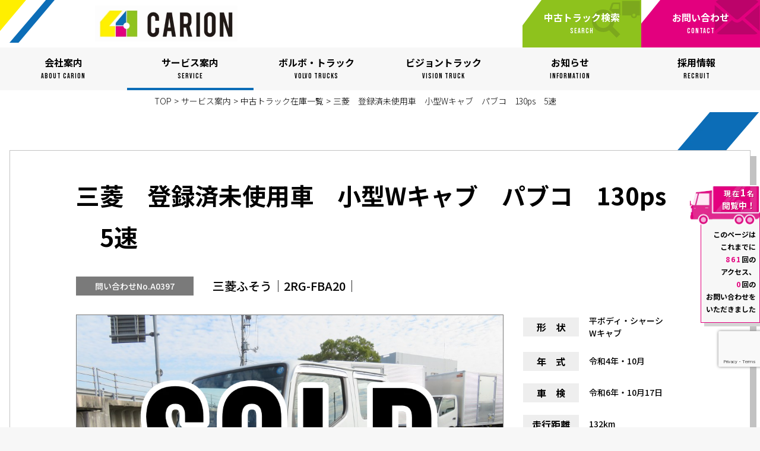

--- FILE ---
content_type: text/html; charset=UTF-8
request_url: https://www.carion.co.jp/service/stocklist/vehicle/397
body_size: 10611
content:

<!DOCTYPE html>
<html lang="ja-JP">
<head>
    <!-- Google Tag Manager -->
    <script>(function (w, d, s, l, i) {
            w[l] = w[l] || [];
            w[l].push({
                'gtm.start':
                    new Date().getTime(), event: 'gtm.js'
            });
            var f = d.getElementsByTagName(s)[0],
                j = d.createElement(s), dl = l != 'dataLayer' ? '&l=' + l : '';
            j.async = true;
            j.src =
                'https://www.googletagmanager.com/gtm.js?id=' + i + dl;
            f.parentNode.insertBefore(j, f);
        })(window, document, 'script', 'dataLayer', 'GTM-KLZDSCM');</script>
    <!-- End Google Tag Manager -->

    <meta http-equiv="X-UA-Compatible" content="IE=edge">
    <meta charset="utf-8">
    <meta name="viewport" content="width=device-width, initial-scale=1, user-scalable=yes">
    <meta name="format-detection" content="telephone=no">
    <title>三菱　登録済未使用車　小型Wキャブ　パブコ　130ps　5速 | ボルボ・トラック中国 中古トラックの販売・買取ならキャリオン</title>
    <meta name="description" content="三菱ふそう 2RG-FBA20の平ボディ・シャーシ(Wキャブ)の中古車両です。">
    <meta name="keywords" content="ボルボ・トラック,中古トラック・販売・買取・整備,ビジョン・アド・トラック">
            <meta name="robots" content="noindex">
        <meta name="robots" content="nofollow">
                <meta property="og:url" content="https://www.carion.co.jp/service/stocklist/vehicle/397">
        <meta property="og:type" content="product">
        <meta property="og:title" content="三菱　登録済未使用車　小型Wキャブ　パブコ　130ps　5速">
        <meta property="og:description" content="三菱ふそう 2RG-FBA20の平ボディ・シャーシ(Wキャブ)の中古車両です。">
        <meta property="og:site_name" content="ボルボ・トラック中国 中古トラックの販売・買取ならキャリオン">
        <meta property="og:image" content="https://www.carion.co.jp/uploads/202210/20221021_666475074635209ad9a2c7_main.jpg">
        <meta name="twitter:card" content="summary">
        <meta name="twitter:site" content="@carion_1968">
        <link rel="canonical" href="https://www.carion.co.jp/service/stocklist/vehicle/397">
        <link rel="shortcut icon" href="https://www.carion.co.jp/favicon.ico" type="image/x-icon">
    <link rel="stylesheet" href="https://ajax.googleapis.com/ajax/libs/jqueryui/1.11.4/themes/smoothness/jquery-ui.css">
    <link rel="preconnect" href="https://fonts.gstatic.com">
    <link href="https://fonts.googleapis.com/css2?family=Noto+Sans+JP:wght@100;300;400;500;700;900&display=swap"
          rel="stylesheet">
    <link href="https://fonts.googleapis.com/css2?family=Bebas+Neue&display=swap" rel="stylesheet">
    <link href="https://fonts.googleapis.com/css2?family=Roboto:wght@900&display=swap" rel="stylesheet">
    <link rel="stylesheet" href="https://www.carion.co.jp/js/slick/slick.css">
    <link rel="stylesheet" href="https://www.carion.co.jp/js/slick/slick-theme.css">
    <link rel="stylesheet" href="https://www.carion.co.jp/js/perfect-scrollbar/perfect-scrollbar.min.css">
    <link rel="stylesheet" href="https://cdnjs.cloudflare.com/ajax/libs/animate.css/4.1.1/animate.min.css">
    <link rel="stylesheet" href="https://www.carion.co.jp/css/common.css?20250911">
    <link rel="stylesheet" href="https://www.carion.co.jp/css/common_sp.css?20250911">
    <link rel="stylesheet" href="https://www.carion.co.jp/css/style.css?20260121">
    <link rel="stylesheet" href="https://www.carion.co.jp/css/style_sp.css?20260121">

    

    
    <!-- JQuery -->
    <script src="https://code.jquery.com/jquery-3.1.1.min.js"></script>
    <script src="https://code.jquery.com/ui/1.12.1/jquery-ui.min.js"></script>

    
    <script src="https://www.carion.co.jp/js/slick/slick.min.js"></script>
    <script src="https://www.carion.co.jp/js/wow.js"></script>

    <script src="https://www.carion.co.jp/js/config.js"></script>
    <script src="https://www.carion.co.jp/js/main.js"></script>
    
</head>
<body class="">

<!-- Google Tag Manager (noscript) -->
<noscript>
    <iframe src="https://www.googletagmanager.com/ns.html?id=GTM-KLZDSCM"
            height="0" width="0" style="display:none;visibility:hidden"></iframe>
</noscript>
<!-- End Google Tag Manager (noscript) -->



    <div class="headerCover"></div>

    <header class="header">
        <div class="header-head">
            <h1 class="header-logo">
                <a href="https://www.carion.co.jp/">
                    <img src="https://www.carion.co.jp/images/logo.webp" alt="ボルボ・トラック中国 中古トラックの販売・買取ならキャリオン">
                </a>
            </h1>
            <a href="https://www.carion.co.jp/service/stocklist" class="header-btn header-btn--green">
                <p>中古トラック検索<span>SEARCH</span></p>
            </a>
            <a href="https://www.carion.co.jp/contact" class="header-btn header-btn--red">
                <p>お問い合わせ<span>CONTACT</span></p>
            </a>
        </div>
        <nav class="header-nav">
            <div class="header-nav__link openList
             ">
                <p>会社案内<span>ABOUT CARION</span></p>

                <div class="header-pc openListMenu">
                    <div class="header-pc__body">
                        <div class="header-pc__head">
                            <img src="https://www.carion.co.jp/images/menu_about.webp" alt="会社案内">
                            <p class="header-pc__ttl1">
                                会社案内
                                <span>ABOUT CARION</span>
                            </p>
                            <a href="https://www.carion.co.jp/about" title="会社案内"></a>
                        </div>
                        <div class="header-pc__link">
                            <div class="header-pc__item">
                                <img src="https://www.carion.co.jp/images/menu_overview.webp" alt="会社概要">
                                <p class="header-pc__ttl2">
                                    会社概要
                                    <span>OVERVIEW</span>
                                </p>
                                <a href="https://www.carion.co.jp/about/overview" title="会社概要"></a>
                            </div>
                            <div class="header-pc__item">
                                <img src="https://www.carion.co.jp/images/menu_history.webp" alt="沿革">
                                <p class="header-pc__ttl2">
                                    沿革
                                    <span>HISTORY</span>
                                </p>
                                <a href="https://www.carion.co.jp/about/history" title="沿革"></a>
                            </div>
                            <div class="header-pc__item">
                                <img src="https://www.carion.co.jp/images/menu_message.webp" alt="代表挨拶">
                                <p class="header-pc__ttl2">
                                    代表挨拶
                                    <span>MESSAGE</span>
                                </p>
                                <a href="https://www.carion.co.jp/about/message" title="代表挨拶"></a>
                            </div>
                            <div class="header-pc__item">
                                <img src="https://www.carion.co.jp/images/menu_base.webp" alt="拠点紹介">
                                <p class="header-pc__ttl2">
                                    拠点紹介
                                    <span>BASE</span>
                                </p>
                                <a href="https://www.carion.co.jp/about/base" title="拠点紹介"></a>
                            </div>
                        </div>
                    </div>
                </div>
            </div>
            <div class="header-nav__link openList
             header-nav__link--select">
                <p>サービス案内<span>SERVICE</span></p>

                <div class="header-pc openListMenu">
                    <div class="header-pc__body">
                        <div class="header-pc__head">
                            <img src="https://www.carion.co.jp/images/menu_service.webp" alt="サービス案内">
                            <p class="header-pc__ttl1">
                                サービス案内
                                <span>SERVICE</span>
                            </p>
                            <a href="https://www.carion.co.jp/service" title="サービス案内"></a>
                        </div>
                        <div class="header-pc__link">
                            <div class="header-pc__item">
                                <img src="https://www.carion.co.jp/images/menu_used.webp" alt="中古トラック">
                                <p class="header-pc__ttl2">
                                    中古トラック
                                    <span>USED TRUCKS</span>
                                </p>
                                <a href="https://www.carion.co.jp/service/usedtrucks" title="中古トラック"></a>
                            </div>
                            <div class="header-pc__item">
                                <img src="https://www.carion.co.jp/images/menu_stock.webp" alt="車両在庫一覧">
                                <p class="header-pc__ttl2">
                                    車両在庫一覧
                                    <span>STOCK LIST</span>
                                </p>
                                <a href="https://www.carion.co.jp/service/stocklist" title="中古トラック在庫一覧"></a>
                            </div>
                            <div class="header-pc__item">
                                <img src="https://www.carion.co.jp/images/menu_faq.webp" alt="よくある質問">
                                <p class="header-pc__ttl2">
                                    よくある質問
                                    <span>FAQ</span>
                                </p>
                                <a href="https://www.carion.co.jp/service/faq" title="よくある質問"></a>
                            </div>
                        </div>
                    </div>
                </div>
            </div>
            <a href="https://www.carion.co.jp/volvotrucks"
               class="header-nav__link ">
                <p>ボルボ・トラック<span>VOLVO TRUCKS</span></p>
            </a>
            <a href="https://www.carion.co.jp/visiontruck"
               class="header-nav__link ">
                <p>ビジョントラック<span>VISION TRUCK</span></p>
            </a>
            <a href="https://www.carion.co.jp/information"
               class="header-nav__link ">
                <p>お知らせ<span>INFORMATION</span></p>
            </a>
            <div class="header-nav__link openList">
                <p>採用情報<span>RECRUIT</span></p>

                <div class="header-recruit openListMenu">
                    <div class="header-recruit__body">
                        <a href="https://recruit.carion.co.jp/newgraduate" target="_blank"
                           class="header-recruit__item">
                            <img src="https://www.carion.co.jp/images/menu_new_graduates.webp" alt="新卒採用">
                            <p class="header-recruit__ttl">
                                新卒採用
                                <span>NEW GRADUATES</span>
                            </p>
                        </a>
                        <a href="https://recruit.carion.co.jp/midcareer" target="_blank"
                           class="header-recruit__item">
                            <img src="https://www.carion.co.jp/images/menu_mid_career.webp" alt="中途採用">
                            <p class="header-recruit__ttl">
                                中途採用
                                <span>MID-CAREER</span>
                            </p>
                        </a>
                    </div>
                </div>
            </div>
        </nav>
    </header>

    <nav class="sp">
        <a href="https://www.carion.co.jp/" class="sp-btn sp-black">
            <img src="https://www.carion.co.jp/images/icn_home.webp" alt="ホーム">
            ホーム
        </a>
        <a href="https://www.carion.co.jp/service/stocklist" class="sp-btn sp-green">
            <img src="https://www.carion.co.jp/images/icn_search.webp" alt="中古トラック検索">
            中古トラック検索
        </a>
        <a href="https://www.carion.co.jp/contact" class="sp-btn sp-pink">
            <img src="https://www.carion.co.jp/images/icn_contact.webp" alt="お問い合わせ">
            お問い合わせ
        </a>
        <a href="javascript:void(0)" onClick="menuOpen()" class="sp-btn sp-blue">
            <img src="https://www.carion.co.jp/images/icn_menu.webp" alt="メニュー">
            メニュー
        </a>
    </nav>

    <div class="spMenu">
        <div class="spMenu-wrap">
            <div class="spMenu-body">
                <a href="javascript:void(0)" onClick="menuClose()" class="spMenu-btn">
                    <img src="https://www.carion.co.jp/images/icn_close.webp" alt="閉じる">
                    CLOSE
                </a>
                <div class="spMenu-block">
                    <div class="spMenu-link2">
                        <a href="https://www.carion.co.jp/about">会社案内<span>ABOUT CARION</span></a>
                        <span class="spMenu-link2__btn listBlue"></span>
                    </div>
                    <ul class="spMenu-list listBlueLink">
                        <li>
                            <a href="https://www.carion.co.jp/about/overview" class="spMenu-link">
                                会社概要<span>OVERVIEW</span>
                            </a>
                        </li>
                        <li>
                            <a href="https://www.carion.co.jp/about/history" class="spMenu-link">
                                沿革<span>HISTORY</span>
                            </a>
                        </li>
                        <li>
                            <a href="https://www.carion.co.jp/about/message" class="spMenu-link">
                                代表挨拶<span>MESSAGE</span>
                            </a>
                        </li>
                        <li>
                            <a href="https://www.carion.co.jp/about/base" class="spMenu-link">
                                拠点紹介<span>BASE</span>
                            </a>
                        </li>
                    </ul>
                    <div class="spMenu-link2">
                        <a href="https://www.carion.co.jp/service">サービス案内<span>SERVICE</span></a>
                        <span class="spMenu-link2__btn listBlue"></span>
                    </div>
                    <ul class="spMenu-list listBlueLink">
                        <li>
                            <a href="https://www.carion.co.jp/service/usedtrucks" class="spMenu-link">
                                中古トラック<span>USED TRUCKS</span>
                            </a>
                        </li>
                        <li>
                            <a href="https://www.carion.co.jp/service/stocklist" class="spMenu-link">
                                中古トラック在庫一覧<span>STOCK LIST</span>
                            </a>
                        </li>
                        <li>
                            <a href="https://www.carion.co.jp/service/faq" class="spMenu-link">
                                よくある質問<span>FAQ</span>
                            </a>
                        </li>
                    </ul>
                    <a href="https://www.carion.co.jp/volvotrucks"
                       class="spMenu-link">
                        ボルボ・トラック<span>VOLVO TRUCKS</span>
                    </a>
                    <a href="https://www.carion.co.jp/visiontruck"
                       class="spMenu-link">
                        ビジョントラック<span>VISION TRUCK</span>
                    </a>
                    <a href="https://www.carion.co.jp/information"
                       class="spMenu-link">
                        お知らせ<span>INFORMATION</span>
                    </a>
                    <a href="http://recruit.carion.co.jp/newgraduate" target="_blank"
                       class="spMenu-link">
                        新卒採用<span>NEW GRADUATES</span>
                        <img src="https://www.carion.co.jp/images/icn_open_gray.webp" alt="アイコン" class="spMenu-link__icn">
                    </a>
                    <a href="http://recruit.carion.co.jp/midcareer" target="_blank"
                       class="spMenu-link">
                        中途採用<span>MID-CAREER</span>
                        <img src="https://www.carion.co.jp/images/icn_open_gray.webp" alt="アイコン" class="spMenu-link__icn">
                    </a>
                    <a href="https://www.carion.co.jp/privacy-policy"
                       class="spMenu-link">
                        プライバシーポリシー<span>PRIVACY POLICY</span>
                    </a>
                </div>
            </div>
        </div>
    </div>
<div id="pageTop">
    <img src="https://www.carion.co.jp/images/btn_lead.webp" alt="↑" class="upArrow">
</div>
<div id="page"></div>    <div class="veh-panKuzu">
        <div class="panKuzu panKuzu--pd">
                            <a href="https://www.carion.co.jp/" title="TOP">TOP</a>
                <span>&gt;</span>
                <a href="https://www.carion.co.jp/service" title="サービス案内">サービス案内</a>
                <span>&gt;</span>
                <a href="https://www.carion.co.jp/service/stocklist" title="中古トラック在庫一覧">中古トラック在庫一覧</a>
                <span>&gt;</span>
                <span>三菱　登録済未使用車　小型Wキャブ　パブコ　130ps　5速</span>
                    </div>
    </div>

    <div class="veh">
        <section class="veh-section1">
            <div class="veh-section1__body  ">
                                <div class="veh-section1__wrap">
                    <h2 class="veh-section1__ttl wow animate__animated animate__fadeInUp">
                        三菱　登録済未使用車　小型Wキャブ　パブコ　130ps　5速                    </h2>
                    <div class="veh-section1__block1">
                                                    <p class="veh-section1__no">問い合わせNo.A0397</p>
                                                <p class="veh-section1__maker">三菱ふそう│2RG-FBA20│</p>
                    </div>

                    <div class="veh-section1__block2">
                        <div class="veh-section1__area1">
                            <!-- PC -->
                            <div class="veh-section1__main">
                                <div id="mainImg">
                                    <img src="https://www.carion.co.jp/uploads/202210/20221021_666475074635209ad9a2c7_main.jpg" alt="1.JPG">
                                </div>
                                <img src="https://www.carion.co.jp/images/no_sold.webp" alt="" class="inventory-cover">                            </div>
                                                            <ul class="veh-section1__pc" id="subImg">
                                                                            <li class="current"                                                onClick="modal(0)">
                                            <img src="https://www.carion.co.jp/uploads/202210/20221021_666475074635209ad9a2c7_main.jpg" alt="1.JPG">
                                        </li>
                                                                            <li                                                onClick="modal(1)">
                                            <img src="https://www.carion.co.jp/uploads/202210/20221021_233265742635209a9afb16_main.jpg" alt="2.JPG">
                                        </li>
                                                                            <li                                                onClick="modal(2)">
                                            <img src="https://www.carion.co.jp/uploads/202210/20221021_508906654635209aec5bba_main.jpg" alt="3.JPG">
                                        </li>
                                                                            <li                                                onClick="modal(3)">
                                            <img src="https://www.carion.co.jp/uploads/202210/20221021_1114793490635209ac70476_main.jpg" alt="4.JPG">
                                        </li>
                                                                            <li                                                onClick="modal(4)">
                                            <img src="https://www.carion.co.jp/uploads/202210/20221021_894467973635209aa73b38_main.jpg" alt="5.JPG">
                                        </li>
                                                                            <li                                                onClick="modal(5)">
                                            <img src="https://www.carion.co.jp/uploads/202210/20221021_1377580174635209afeae1b_main.jpg" alt="6.JPG">
                                        </li>
                                                                            <li                                                onClick="modal(6)">
                                            <img src="https://www.carion.co.jp/uploads/202210/20221021_1474427355635209ab37862_main.jpg" alt="7.JPG">
                                        </li>
                                                                            <li                                                onClick="modal(7)">
                                            <img src="https://www.carion.co.jp/uploads/202210/20221021_1420393356635209b0b02d2_main.jpg" alt="8.JPG">
                                        </li>
                                                                            <li                                                onClick="modal(8)">
                                            <img src="https://www.carion.co.jp/uploads/202210/20221021_406983453635209b1702b3_main.jpg" alt="9.JPG">
                                        </li>
                                                                            <li                                                onClick="modal(9)">
                                            <img src="https://www.carion.co.jp/uploads/202210/20221021_1675829712635209b224153_main.jpg" alt="10.JPG">
                                        </li>
                                                                            <li                                                onClick="modal(10)">
                                            <img src="https://www.carion.co.jp/uploads/202210/20221021_1153905680635209b338ce9_main.jpg" alt="11.JPG">
                                        </li>
                                                                            <li                                                onClick="modal(11)">
                                            <img src="https://www.carion.co.jp/uploads/202210/20221021_1630466986635209b3ec0cd_main.jpg" alt="12.JPG">
                                        </li>
                                                                            <li                                                onClick="modal(12)">
                                            <img src="https://www.carion.co.jp/uploads/202210/20221021_527983029635209b5043a0_main.jpg" alt="13.JPG">
                                        </li>
                                                                            <li                                                onClick="modal(13)">
                                            <img src="https://www.carion.co.jp/uploads/202210/20221021_1632220416635209b60c811_main.jpg" alt="14.JPG">
                                        </li>
                                                                            <li                                                onClick="modal(14)">
                                            <img src="https://www.carion.co.jp/uploads/202210/20221021_1286445074635209b735106_main.jpg" alt="15.JPG">
                                        </li>
                                                                            <li                                                onClick="modal(15)">
                                            <img src="https://www.carion.co.jp/uploads/202210/20221021_1062679361635209b84d3d3_main.jpg" alt="16.JPG">
                                        </li>
                                                                            <li                                                onClick="modal(16)">
                                            <img src="https://www.carion.co.jp/uploads/202210/20221021_22637560635209bb765d1_main.jpg" alt="17.JPG">
                                        </li>
                                                                            <li                                                onClick="modal(17)">
                                            <img src="https://www.carion.co.jp/uploads/202210/20221021_412607912635209ba5dce3_main.jpg" alt="18.JPG">
                                        </li>
                                                                            <li                                                onClick="modal(18)">
                                            <img src="https://www.carion.co.jp/uploads/202210/20221021_1345700728635209b954325_main.jpg" alt="19.JPG">
                                        </li>
                                                                            <li                                                onClick="modal(19)">
                                            <img src="https://www.carion.co.jp/uploads/202210/20221021_156700086635209bc91317_main.jpg" alt="20.JPG">
                                        </li>
                                                                            <li                                                onClick="modal(20)">
                                            <img src="https://www.carion.co.jp/uploads/202210/20221021_440568549635209bd9c7ba_main.jpg" alt="21.JPG">
                                        </li>
                                                                            <li                                                onClick="modal(21)">
                                            <img src="https://www.carion.co.jp/uploads/202210/20221021_1266552676635209bea1460_main.jpg" alt="22.JPG">
                                        </li>
                                                                            <li                                                onClick="modal(22)">
                                            <img src="https://www.carion.co.jp/uploads/202210/20221021_1883958565635209c02df4f_main.jpg" alt="23.JPG">
                                        </li>
                                                                            <li                                                onClick="modal(23)">
                                            <img src="https://www.carion.co.jp/uploads/202210/20221021_1770282110635209c1422d3_main.jpg" alt="24.JPG">
                                        </li>
                                                                            <li                                                onClick="modal(24)">
                                            <img src="https://www.carion.co.jp/uploads/202210/20221021_2018920954635209c32a87e_main.jpg" alt="25.JPG">
                                        </li>
                                                                            <li                                                onClick="modal(25)">
                                            <img src="https://www.carion.co.jp/uploads/202210/20221021_669513308635209c26e5d1_main.jpg" alt="26.JPG">
                                        </li>
                                                                            <li                                                onClick="modal(26)">
                                            <img src="https://www.carion.co.jp/uploads/202210/20221021_1691758011635209c43fbc2_main.jpg" alt="27.JPG">
                                        </li>
                                                                            <li                                                onClick="modal(27)">
                                            <img src="https://www.carion.co.jp/uploads/202210/20221021_1610180027635209c542162_main.jpg" alt="28.JPG">
                                        </li>
                                                                            <li                                                onClick="modal(28)">
                                            <img src="https://www.carion.co.jp/uploads/202210/20221021_810261032635209c7346f9_main.jpg" alt="29.JPG">
                                        </li>
                                                                            <li                                                onClick="modal(29)">
                                            <img src="https://www.carion.co.jp/uploads/202210/20221021_1350120871635209c6365af_main.jpg" alt="30.JPG">
                                        </li>
                                                                    </ul>
                                                    </div>

                        <div class="veh-section1__area2">
                            <table class="veh-section1__table">
                                <tbody>
                                <tr class="veh-section1__table-row veh-section1__table-row--shape">
                                    <th><p class="veh-section1__head">形　状</p></th>
                                    <td>平ボディ・シャーシ<br>Wキャブ</td>
                                </tr>
                                <tr class="veh-section1__table-row veh-section1__table-row--year">
                                    <th><p class="veh-section1__head">年　式</p></th>
                                    <td>令和4年・10月</td>
                                </tr>
                                <tr class="veh-section1__table-row veh-section1__table-row--inspection">
                                    <th><p class="veh-section1__head">車　検</p></th>
                                    <td>令和6年・10月17日</td>
                                </tr>
                                <tr class="veh-section1__table-row veh-section1__table-row--run">
                                    <th><p class="veh-section1__head">走行距離</p></th>
                                    <td>132km</td>
                                </tr>
                                <tr class="veh-section1__table-row veh-section1__table-row--stock">
                                    <th><p class="veh-section1__head">在庫場所</p></th>
                                    <td>岡山支店</td>
                                </tr>

                                </tbody>
                            </table>
                            

                            <a href="#nav03"
                               class="veh-section1__btn" title="お問い合わせ">
                                お問い合わせ
                            </a>
                            <a href="javascript:void(0)" onClick="printWindow()"
                               class="veh-section1__btn veh-section1__btn--2" title="ページを印刷">
                                ページを印刷
                            </a>
                        </div>
                    </div>
                </div>
            </div>
        </section>

        <div class="veh-wrap">
            
            <section class="veh-section2">
                <h2 class="veh-section2__ttl wow animate__animated animate__fadeInUp">中古トラック 詳細情報</h2>
                <div class="veh-section2__block">
                    <table class="veh-section2__table">
                        <tbody>
                        <tr class="veh-section2__table-row">
                            <th class="veh-section2__table-head veh-section2__table-head--no">問い合わせNo.</th>
                            <td class="veh-section2__table-data veh-section2__table-data--no">A0397</td>
                            <th class="veh-section2__table-head veh-section2__table-head--run">走行距離</th>
                            <td class="veh-section2__table-data veh-section2__table-data--run">132km</td>
                            <th class="veh-section2__table-head veh-section2__table-head--type">車種</th>
                            <td class="veh-section2__table-data veh-section2__table-data--type">小型</td>
                        </tr>
                        <tr class="veh-section2__table-row">
                            <th class="veh-section2__table-head veh-section2__table-head--loading">積載量</th>
                            <td class="veh-section2__table-data veh-section2__table-data--loading">2,000kg</td>
                            <th class="veh-section2__table-head veh-section2__table-head--maker">メーカー</th>
                            <td class="veh-section2__table-data veh-section2__table-data--maker">三菱ふそう</td>
                            <th class="veh-section2__table-head veh-section2__table-head--body">ボディメーカー</th>
                            <td class="veh-section2__table-data veh-section2__table-data--body">パブコ</td>
                        </tr>
                        <tr class="veh-section2__table-row">
                            <th class="veh-section2__table-head veh-section2__table-head--model">型式</th>
                            <td class="veh-section2__table-data veh-section2__table-data--model">2RG-FBA20</td>
                            <th class="veh-section2__table-head veh-section2__table-head--size">ボディ寸法</th>
                            <td class="veh-section2__table-data veh-section2__table-data--size"><p>L 2,120 mm</p><p>W 1,610 mm</p><p>H 370 mm</p></td>
                            <th class="veh-section2__table-head veh-section2__table-head--shape">形状</th>
                            <td class="veh-section2__table-data veh-section2__table-data--shape">平ボディ・シャーシ<br>Wキャブ</td>
                        </tr>
                        <tr class="veh-section2__table-row">
                            <th class="veh-section2__table-head veh-section2__table-head--power">馬力</th>
                            <td class="veh-section2__table-data veh-section2__table-data--power">130ps</td>
                            <th class="veh-section2__table-head veh-section2__table-head--tire">タイヤ</th>
                            <td class="veh-section2__table-data veh-section2__table-data--tire"><span>FF:10点</span>  <span>RF:10点</span> </td>
                            <th class="veh-section2__table-head veh-section2__table-head--f-year">初年度登録</th>
                            <td class="veh-section2__table-data veh-section2__table-data--f-year">令和4年・10月</td>
                        </tr>
                        <tr class="veh-section2__table-row">
                            <th class="veh-section2__table-head veh-section2__table-head--recycle">リサイクル料</th>
                            <td class="veh-section2__table-data veh-section2__table-data--recycle">8,830円</td>
                            <th class="veh-section2__table-head veh-section2__table-head--inspection">車検</th>
                            <td class="veh-section2__table-data veh-section2__table-data--inspection">令和6年・10月17日</td>
                            <th class="veh-section2__table-head veh-section2__table-head--stock">在庫場所</th>
                            <td class="veh-section2__table-data veh-section2__table-data--stock">岡山支店</td>
                        </tr>
                        <tr class="veh-section2__table-row veh-section2__table-row--note">
                            <th class="veh-section2__table-head veh-section2__table-head--note">備考</th>
                            <td class="veh-section2__table-data veh-section2__table-data--note" colspan="5">パブコ　ラジオ　床：板　5速　燃料タンク：70L</td>
                        </tr>
                        </tbody>
                    </table>
                </div>

                <div class="veh-section2__block2">
                                            <a href="https://www.carion.co.jp/uploads/202210/20221021_137296364663520aaa45df5.pdf" class="veh-section2__btn"
                           target="_blank" title="車検証">車検証</a>
                                                                <a href="https://www.carion.co.jp/uploads/202210/20221025_20753974963577b1ba1f65.pdf" class="veh-section2__btn veh-section2__btn--2"
                           target="_blank" title="状態表">状態表</a>
                                    </div>
            </section>
        </div>

        <section class="contact-section3" id="nav03">
            <div class="contact-section3__wrap1">
                <h2 class="contact-section3__ttl contact-section3__ttl--small wow animate__animated animate__fadeInUp">
                    この中古トラックについての<br>お問い合わせ
                </h2>

                <div class="contact-section3__form">
                    <div class="contact-section3__th contact-section3__th--yellow contact-section3__th--top">
                        <p>
                            ご用件<br>
                        </p>
                        <span class="contact-section3__req contact-section3__req--blue">必須</span>
                    </div>
                    <div class="contact-section3__td">
                        <div class="radio">
                            <input id="radio-1" name="item" value="金額を知りたい" type="radio">
                            <label for="radio-1" class="radio-label radio-label--yellow">金額を知りたい</label>
                        </div>
                        <div class="radio">
                            <input id="radio-2" name="item" value="納期について" type="radio">
                            <label for="radio-2" class="radio-label radio-label--yellow">納期について</label>
                        </div>
                        <div class="radio">
                            <input id="radio-3" name="item" value="見積もり" type="radio">
                            <label for="radio-3" class="radio-label radio-label--yellow">見積もり</label>
                        </div>
                        <div class="radio">
                            <input id="radio-4" name="item" value="その他" type="radio">
                            <label for="radio-4" class="radio-label radio-label--yellow">その他</label>
                        </div>
                        <p class="err" id="item"></p>
                    </div>
                </div>

                <div class="contact-section3__form">
                    <div class="contact-section3__th contact-section3__th--yellow">
                        氏名
                        <span class="contact-section3__req contact-section3__req--blue">必須</span>
                    </div>
                    <div class="contact-section3__td">
                        <label>
                            <input type="text" name="name">
                        </label>
                        <p class="err" id="name"></p>
                    </div>
                </div>

                <div class="contact-section3__form">
                    <div class="contact-section3__th contact-section3__th--yellow">
                        会社名
                        <span class="contact-section3__any">任意</span>
                    </div>
                    <div class="contact-section3__td">
                        <label>
                            <input type="text" name="company">
                        </label>
                    </div>
                </div>

                <div class="contact-section3__form">
                    <div class="contact-section3__th contact-section3__th--yellow">
                        電話番号
                        <span class="contact-section3__req contact-section3__req--blue">必須</span>
                    </div>
                    <div class="contact-section3__td">
                        <label>
                            <input type="tel" name="tel">
                        </label>
                        <p class="err" id="tel"></p>
                    </div>
                </div>

                <div class="contact-section3__form">
                    <div class="contact-section3__th contact-section3__th--yellow">
                        メールアドレス
                        <span class="contact-section3__any">任意</span>
                    </div>
                    <div class="contact-section3__td">
                        <label>
                            <input type="email" name="email1">
                        </label>
                        <p class="err" id="email1"></p>
                    </div>
                </div>

                <div class="contact-section3__form">
                    <div class="contact-section3__th contact-section3__th--yellow contact-section3__th--top">
                        その他
                        <span class="contact-section3__any">任意</span>
                    </div>
                    <div class="contact-section3__td contact-section3__td--small">
                        <label>
                            <textarea name="comment"></textarea>
                        </label>
                        <p class="err" id="comment"></p>
                    </div>
                </div>
            </div>

            <div class="contact-section3__wrap2 contact-section3__wrap2--yellow">
                <p class="contact-section3__txt2 contact-section3__txt2--blue">
                    個人情報のお取り扱いに関しましては弊社<a href="https://www.carion.co.jp/privacy-policy">プライバシーポリシー</a>をご確認いただき、同意の上、送信してください。
                </p>
                <div class="contact-section3__check">
                    <input type="checkbox" name="ck" value="1" id="ckBox">
                    <label for="ckBox">確認して同意する</label>
                </div>

                <p class="err" id="ck"></p>
            </div>

            <div class="contact-section3__wrap3 contact-section3__wrap3--yellow">
                <p class="contact-section3__msg"></p>
                <input type="hidden" name="g-recaptcha-response" id="g-recaptcha-response">
                <input type="hidden" name="no" value="A0397">
                <input type="hidden" name="vehicle_name" value="三菱　登録済未使用車　小型Wキャブ　パブコ　130ps　5速">
                <button onClick="recaptchaSetVehicle();">問い合わせる</button>
            </div>
        </section>

        <div class="linkContact">
            <p class="linkContact__txt wow animate__animated animate__fadeInUp">
                こちらの車両のお問い合わせは<br>
                <span>キャリオン岡山支店</span>まで
            </p>
            <div class="linkContact__tel">
                <a href="tel:0120342855">0120-34-2855</a>
                <p>
                    受付時間<br>
                    平日 9:00～17:00<br>
                    土・日・祝休業
                </p>
            </div>
            <a href="https://www.carion.co.jp/contact?type=vehicle&id=A0397#nav03"
               class="linkContact__btn linkContact__btn--small"
               title="メールからのお問い合わせはこちら">
                メールからの<span>お問い合わせはこちら</span>
            </a>
        </div>

        <div class="part01">
    <div class="part01-wrap">
        <div class="part01-group1">
            <p class="part01-group1__txt1">キャリオンで販売する中古トラックは</p>
            <p class="part01-group1__txt2">日本全国納車対応！</p>
            <p class="part01-group1__txt1">
                １点モノの中古トラックだからこそ、ご希望の車両が見つかったらお気軽にお問い合わせください。
            </p>
        </div>
        <div class="part01-group2">
            <img src="https://www.carion.co.jp/images/japan.webp" class="part01-group2__img"
                 alt="北は北海道・南は沖縄まで納車実績有り">
        </div>
    </div>
</div>

<div class="part02">
    <div class="part02-body">
        <p class="part02-body__txt1">希望の中古トラックが見つからなかった･･･</p>
        <p class="part02-body__txt2">そんな場合はご相談ください！</p>
        <p class="part02-body__txt1 part02-body__txt1--bold">
            お客様のご希望に沿った中古トラックを全国ネットワークからキャリオンがお探しいたします！<br>
            まずは下記のいずれかの方法からお気軽にお問い合わせください！
        </p>
    </div>
    <div class="part02-wrap">
        <address class="part02-group1">
            <p class="part02-group1__txt1"><span>お電話</span>からのお問い合わせ</p>
            <a href="tel:0120342855" class="part02-group1__txt2">0120-34-2855</a>
            <p class="part02-group1__txt3">受付時間　平日 9:00～17:00／土・日・祝休業</p>
        </address>
        <div class="part02-group2">
            <p class="part02-group2__head">受付は24時間いつでもOK！</p>
            <div class="part02-group3">
                <div class="part02-group4">
                    <p class="part02-group4__txt1"><span>LINE</span>からのお問い合わせ</p>
                    <a href="https://lin.ee/exzqNAy" target="_blank"
                       class="part02-group4__line">友だち追加</a>
                </div>
                <div class="part02-group4">
                    <p class="part02-group4__txt1"><span>メール</span>からのお問い合わせ</p>
                    <a href="https://www.carion.co.jp/contact?type=inventory#nav03" class="part02-group4__contact">お問い合わせ</a>
                </div>
            </div>
        </div>
    </div>
</div>
    </div>

    <div class="veh-count">
        <div class="veh-count__block">
            <div class="veh-count__head">
                <p class="veh-count__txt1">現在<span id="visit_count">1</span>名</p>
                <p class="veh-count__txt2">閲覧中！</p>
            </div>
            <div class="veh-count__body">
                このページは<br>
                これまでに<br>
                <span>861</span>回の<br>
                アクセス、<br>
                <span>0</span>回の<br>
                お問い合わせを<br>
                いただきました
            </div>
        </div>
    </div>

    <div class="print">
        <div class="print-body">
            <img src="https://www.carion.co.jp/images/logo.webp" alt="CARION" class="print-header">
            <img src="https://www.carion.co.jp/images/print_line.webp" alt="LINE" class="print-line">
            <div class="print-main">
                <div class="print-main__area1">
                    <p class="print-main__ttl">三菱　登録済未使用車　小型Wキャブ　パブコ　130ps　5速</p>
                    <p class="print-main__label">問い合わせNo.A0397</p>
                    <p class="print-main__model">三菱ふそう│2RG-FBA20│</p>
                                    </div>
                <div class="print-main__area2">
                    <img src="https://www.carion.co.jp/uploads/202210/20221021_666475074635209ad9a2c7_main.jpg" alt="">
                </div>
            </div>
            <p class="print-ttl">詳細情報</p>
            <table class="print-table">
                <tbody>
                <tr class="print-table__row">
                    <th class="print-table__head print-table__head--no">問い合わせNo.</th>
                    <td class="print-table__data print-table__data--no">A0397</td>
                    <th class="print-table__head print-table__head--run">走行距離</th>
                    <td class="print-table__data print-table__data--run">132km</td>
                    <th class="print-table__head print-table__head--type">車種</th>
                    <td class="print-table__data print-table__data--type">小型</td>
                </tr>
                <tr class="print-table__row">
                    <th class="print-table__head print-table__head--loading">積載量</th>
                    <td class="print-table__data print-table__data--loading">2,000kg</td>
                    <th class="print-table__head print-table__head--maker">メーカー</th>
                    <td class="print-table__data print-table__data--maker">三菱ふそう</td>
                    <th class="print-table__head print-table__head--body">ボディメーカー</th>
                    <td class="print-table__data print-table__data--body">パブコ</td>
                </tr>
                <tr class="print-table__row">
                    <th class="print-table__head print-table__head--model">型式</th>
                    <td class="print-table__data print-table__data--model">2RG-FBA20</td>
                    <th class="print-table__head print-table__head--size">ボディ寸法</th>
                    <td class="print-table__data print-table__data--size"><p>L 2,120 mm</p><p>W 1,610 mm</p><p>H 370 mm</p></td>
                    <th class="print-table__head print-table__head--shape">形状</th>
                    <td class="print-table__data print-table__data--shape">平ボディ・シャーシ<br>Wキャブ</td>
                </tr>
                <tr class="print-table__row">
                    <th class="print-table__head print-table__head--power">馬力</th>
                    <td class="print-table__data print-table__data--power">130ps</td>
                    <th class="print-table__head print-table__head--tire">タイヤ</th>
                    <td class="print-table__data print-table__data--tire"><span>FF:10点</span>  <span>RF:10点</span> </td>
                    <th class="print-table__head print-table__head--f-year">初年度登録</th>
                    <td class="print-table__data print-table__data--f-year">令和4年・10月</td>
                </tr>
                <tr class="print-table__row">
                    <th class="print-table__head print-table__head--recycle">リサイクル料</th>
                    <td class="print-table__data print-table__data--recycle">8,830円</td>
                    <th class="print-table__head print-table__head--inspection">車検</th>
                    <td class="print-table__data print-table__data--inspection">令和6年・10月17日</td>
                    <th class="print-table__head print-table__head--stock">在庫場所</th>
                    <td class="print-table__data print-table__data--stock">岡山支店</td>
                </tr>
                <tr class="print-table__row print-table__row--note">
                    <th class="print-table__head print-table__head--note">備考</th>
                    <td class="print-table__data print-table__data--note" colspan="5">パブコ　ラジオ　床：板　5速　燃料タンク：70L</td>
                </tr>
                </tbody>
            </table>

            <div class="print-contact">
                <p class="print-contact__txt1">こちらの車両のお問い合わせは</p>
                <p class="print-contact__txt2">キャリオン 岡山支店 <span>まで</span></p>
                <div class="print-contact__block">
                    <div class="print-contact__box">
                        <p class="print-contact__tel">
                            <img src="https://www.carion.co.jp/images/icn_free_dial_black.webp" alt="フリーダイヤル">
                            0120-34-2855
                        </p>
                        <p class="print-contact__time">
                            受付時間<br>
                            平日 9:00～17:00<br>
                            土・日・祝休業
                        </p>
                    </div>
                </div>
            </div>
        </div>

        <div class="print-body"><ul class="print-img"><li><img src="https://www.carion.co.jp/uploads/202210/20221021_666475074635209ad9a2c7_main.jpg" alt=""></li><li><img src="https://www.carion.co.jp/uploads/202210/20221021_233265742635209a9afb16_main.jpg" alt=""></li><li><img src="https://www.carion.co.jp/uploads/202210/20221021_508906654635209aec5bba_main.jpg" alt=""></li><li><img src="https://www.carion.co.jp/uploads/202210/20221021_1114793490635209ac70476_main.jpg" alt=""></li><li><img src="https://www.carion.co.jp/uploads/202210/20221021_894467973635209aa73b38_main.jpg" alt=""></li><li><img src="https://www.carion.co.jp/uploads/202210/20221021_1377580174635209afeae1b_main.jpg" alt=""></li><li><img src="https://www.carion.co.jp/uploads/202210/20221021_1474427355635209ab37862_main.jpg" alt=""></li><li><img src="https://www.carion.co.jp/uploads/202210/20221021_1420393356635209b0b02d2_main.jpg" alt=""></li><li><img src="https://www.carion.co.jp/uploads/202210/20221021_406983453635209b1702b3_main.jpg" alt=""></li><li><img src="https://www.carion.co.jp/uploads/202210/20221021_1675829712635209b224153_main.jpg" alt=""></li><li><img src="https://www.carion.co.jp/uploads/202210/20221021_1153905680635209b338ce9_main.jpg" alt=""></li><li><img src="https://www.carion.co.jp/uploads/202210/20221021_1630466986635209b3ec0cd_main.jpg" alt=""></li><li><img src="https://www.carion.co.jp/uploads/202210/20221021_527983029635209b5043a0_main.jpg" alt=""></li><li><img src="https://www.carion.co.jp/uploads/202210/20221021_1632220416635209b60c811_main.jpg" alt=""></li><li><img src="https://www.carion.co.jp/uploads/202210/20221021_1286445074635209b735106_main.jpg" alt=""></li><li><img src="https://www.carion.co.jp/uploads/202210/20221021_1062679361635209b84d3d3_main.jpg" alt=""></li><li><img src="https://www.carion.co.jp/uploads/202210/20221021_22637560635209bb765d1_main.jpg" alt=""></li><li><img src="https://www.carion.co.jp/uploads/202210/20221021_412607912635209ba5dce3_main.jpg" alt=""></li></ul></div><div class="print-body"><ul class="print-img"><li><img src="https://www.carion.co.jp/uploads/202210/20221021_1345700728635209b954325_main.jpg" alt=""></li><li><img src="https://www.carion.co.jp/uploads/202210/20221021_156700086635209bc91317_main.jpg" alt=""></li><li><img src="https://www.carion.co.jp/uploads/202210/20221021_440568549635209bd9c7ba_main.jpg" alt=""></li><li><img src="https://www.carion.co.jp/uploads/202210/20221021_1266552676635209bea1460_main.jpg" alt=""></li><li><img src="https://www.carion.co.jp/uploads/202210/20221021_1883958565635209c02df4f_main.jpg" alt=""></li><li><img src="https://www.carion.co.jp/uploads/202210/20221021_1770282110635209c1422d3_main.jpg" alt=""></li><li><img src="https://www.carion.co.jp/uploads/202210/20221021_2018920954635209c32a87e_main.jpg" alt=""></li><li><img src="https://www.carion.co.jp/uploads/202210/20221021_669513308635209c26e5d1_main.jpg" alt=""></li><li><img src="https://www.carion.co.jp/uploads/202210/20221021_1691758011635209c43fbc2_main.jpg" alt=""></li><li><img src="https://www.carion.co.jp/uploads/202210/20221021_1610180027635209c542162_main.jpg" alt=""></li><li><img src="https://www.carion.co.jp/uploads/202210/20221021_810261032635209c7346f9_main.jpg" alt=""></li><li><img src="https://www.carion.co.jp/uploads/202210/20221021_1350120871635209c6365af_main.jpg" alt=""></li></ul></div>    </div>

    <div class="modal" id="modal">
        <div class="modal-close">
            <div class="close-btn">
                <span></span>
                <span></span>
            </div>
        </div>
        <div class="modal-body">
            <div class="veh-modal">
                <div id="modelSlider">
                                            <div>
                            <img src="https://www.carion.co.jp/uploads/202210/20221021_666475074635209ad9a2c7_main.jpg" alt="1.JPG">
                            <a href="https://www.carion.co.jp/uploads/202210/20221021_666475074635209ad9a2c7_main.jpg" class="veh-modal__download" download>Download</a>
                        </div>
                                            <div>
                            <img src="https://www.carion.co.jp/uploads/202210/20221021_233265742635209a9afb16_main.jpg" alt="2.JPG">
                            <a href="https://www.carion.co.jp/uploads/202210/20221021_233265742635209a9afb16_main.jpg" class="veh-modal__download" download>Download</a>
                        </div>
                                            <div>
                            <img src="https://www.carion.co.jp/uploads/202210/20221021_508906654635209aec5bba_main.jpg" alt="3.JPG">
                            <a href="https://www.carion.co.jp/uploads/202210/20221021_508906654635209aec5bba_main.jpg" class="veh-modal__download" download>Download</a>
                        </div>
                                            <div>
                            <img src="https://www.carion.co.jp/uploads/202210/20221021_1114793490635209ac70476_main.jpg" alt="4.JPG">
                            <a href="https://www.carion.co.jp/uploads/202210/20221021_1114793490635209ac70476_main.jpg" class="veh-modal__download" download>Download</a>
                        </div>
                                            <div>
                            <img src="https://www.carion.co.jp/uploads/202210/20221021_894467973635209aa73b38_main.jpg" alt="5.JPG">
                            <a href="https://www.carion.co.jp/uploads/202210/20221021_894467973635209aa73b38_main.jpg" class="veh-modal__download" download>Download</a>
                        </div>
                                            <div>
                            <img src="https://www.carion.co.jp/uploads/202210/20221021_1377580174635209afeae1b_main.jpg" alt="6.JPG">
                            <a href="https://www.carion.co.jp/uploads/202210/20221021_1377580174635209afeae1b_main.jpg" class="veh-modal__download" download>Download</a>
                        </div>
                                            <div>
                            <img src="https://www.carion.co.jp/uploads/202210/20221021_1474427355635209ab37862_main.jpg" alt="7.JPG">
                            <a href="https://www.carion.co.jp/uploads/202210/20221021_1474427355635209ab37862_main.jpg" class="veh-modal__download" download>Download</a>
                        </div>
                                            <div>
                            <img src="https://www.carion.co.jp/uploads/202210/20221021_1420393356635209b0b02d2_main.jpg" alt="8.JPG">
                            <a href="https://www.carion.co.jp/uploads/202210/20221021_1420393356635209b0b02d2_main.jpg" class="veh-modal__download" download>Download</a>
                        </div>
                                            <div>
                            <img src="https://www.carion.co.jp/uploads/202210/20221021_406983453635209b1702b3_main.jpg" alt="9.JPG">
                            <a href="https://www.carion.co.jp/uploads/202210/20221021_406983453635209b1702b3_main.jpg" class="veh-modal__download" download>Download</a>
                        </div>
                                            <div>
                            <img src="https://www.carion.co.jp/uploads/202210/20221021_1675829712635209b224153_main.jpg" alt="10.JPG">
                            <a href="https://www.carion.co.jp/uploads/202210/20221021_1675829712635209b224153_main.jpg" class="veh-modal__download" download>Download</a>
                        </div>
                                            <div>
                            <img src="https://www.carion.co.jp/uploads/202210/20221021_1153905680635209b338ce9_main.jpg" alt="11.JPG">
                            <a href="https://www.carion.co.jp/uploads/202210/20221021_1153905680635209b338ce9_main.jpg" class="veh-modal__download" download>Download</a>
                        </div>
                                            <div>
                            <img src="https://www.carion.co.jp/uploads/202210/20221021_1630466986635209b3ec0cd_main.jpg" alt="12.JPG">
                            <a href="https://www.carion.co.jp/uploads/202210/20221021_1630466986635209b3ec0cd_main.jpg" class="veh-modal__download" download>Download</a>
                        </div>
                                            <div>
                            <img src="https://www.carion.co.jp/uploads/202210/20221021_527983029635209b5043a0_main.jpg" alt="13.JPG">
                            <a href="https://www.carion.co.jp/uploads/202210/20221021_527983029635209b5043a0_main.jpg" class="veh-modal__download" download>Download</a>
                        </div>
                                            <div>
                            <img src="https://www.carion.co.jp/uploads/202210/20221021_1632220416635209b60c811_main.jpg" alt="14.JPG">
                            <a href="https://www.carion.co.jp/uploads/202210/20221021_1632220416635209b60c811_main.jpg" class="veh-modal__download" download>Download</a>
                        </div>
                                            <div>
                            <img src="https://www.carion.co.jp/uploads/202210/20221021_1286445074635209b735106_main.jpg" alt="15.JPG">
                            <a href="https://www.carion.co.jp/uploads/202210/20221021_1286445074635209b735106_main.jpg" class="veh-modal__download" download>Download</a>
                        </div>
                                            <div>
                            <img src="https://www.carion.co.jp/uploads/202210/20221021_1062679361635209b84d3d3_main.jpg" alt="16.JPG">
                            <a href="https://www.carion.co.jp/uploads/202210/20221021_1062679361635209b84d3d3_main.jpg" class="veh-modal__download" download>Download</a>
                        </div>
                                            <div>
                            <img src="https://www.carion.co.jp/uploads/202210/20221021_22637560635209bb765d1_main.jpg" alt="17.JPG">
                            <a href="https://www.carion.co.jp/uploads/202210/20221021_22637560635209bb765d1_main.jpg" class="veh-modal__download" download>Download</a>
                        </div>
                                            <div>
                            <img src="https://www.carion.co.jp/uploads/202210/20221021_412607912635209ba5dce3_main.jpg" alt="18.JPG">
                            <a href="https://www.carion.co.jp/uploads/202210/20221021_412607912635209ba5dce3_main.jpg" class="veh-modal__download" download>Download</a>
                        </div>
                                            <div>
                            <img src="https://www.carion.co.jp/uploads/202210/20221021_1345700728635209b954325_main.jpg" alt="19.JPG">
                            <a href="https://www.carion.co.jp/uploads/202210/20221021_1345700728635209b954325_main.jpg" class="veh-modal__download" download>Download</a>
                        </div>
                                            <div>
                            <img src="https://www.carion.co.jp/uploads/202210/20221021_156700086635209bc91317_main.jpg" alt="20.JPG">
                            <a href="https://www.carion.co.jp/uploads/202210/20221021_156700086635209bc91317_main.jpg" class="veh-modal__download" download>Download</a>
                        </div>
                                            <div>
                            <img src="https://www.carion.co.jp/uploads/202210/20221021_440568549635209bd9c7ba_main.jpg" alt="21.JPG">
                            <a href="https://www.carion.co.jp/uploads/202210/20221021_440568549635209bd9c7ba_main.jpg" class="veh-modal__download" download>Download</a>
                        </div>
                                            <div>
                            <img src="https://www.carion.co.jp/uploads/202210/20221021_1266552676635209bea1460_main.jpg" alt="22.JPG">
                            <a href="https://www.carion.co.jp/uploads/202210/20221021_1266552676635209bea1460_main.jpg" class="veh-modal__download" download>Download</a>
                        </div>
                                            <div>
                            <img src="https://www.carion.co.jp/uploads/202210/20221021_1883958565635209c02df4f_main.jpg" alt="23.JPG">
                            <a href="https://www.carion.co.jp/uploads/202210/20221021_1883958565635209c02df4f_main.jpg" class="veh-modal__download" download>Download</a>
                        </div>
                                            <div>
                            <img src="https://www.carion.co.jp/uploads/202210/20221021_1770282110635209c1422d3_main.jpg" alt="24.JPG">
                            <a href="https://www.carion.co.jp/uploads/202210/20221021_1770282110635209c1422d3_main.jpg" class="veh-modal__download" download>Download</a>
                        </div>
                                            <div>
                            <img src="https://www.carion.co.jp/uploads/202210/20221021_2018920954635209c32a87e_main.jpg" alt="25.JPG">
                            <a href="https://www.carion.co.jp/uploads/202210/20221021_2018920954635209c32a87e_main.jpg" class="veh-modal__download" download>Download</a>
                        </div>
                                            <div>
                            <img src="https://www.carion.co.jp/uploads/202210/20221021_669513308635209c26e5d1_main.jpg" alt="26.JPG">
                            <a href="https://www.carion.co.jp/uploads/202210/20221021_669513308635209c26e5d1_main.jpg" class="veh-modal__download" download>Download</a>
                        </div>
                                            <div>
                            <img src="https://www.carion.co.jp/uploads/202210/20221021_1691758011635209c43fbc2_main.jpg" alt="27.JPG">
                            <a href="https://www.carion.co.jp/uploads/202210/20221021_1691758011635209c43fbc2_main.jpg" class="veh-modal__download" download>Download</a>
                        </div>
                                            <div>
                            <img src="https://www.carion.co.jp/uploads/202210/20221021_1610180027635209c542162_main.jpg" alt="28.JPG">
                            <a href="https://www.carion.co.jp/uploads/202210/20221021_1610180027635209c542162_main.jpg" class="veh-modal__download" download>Download</a>
                        </div>
                                            <div>
                            <img src="https://www.carion.co.jp/uploads/202210/20221021_810261032635209c7346f9_main.jpg" alt="29.JPG">
                            <a href="https://www.carion.co.jp/uploads/202210/20221021_810261032635209c7346f9_main.jpg" class="veh-modal__download" download>Download</a>
                        </div>
                                            <div>
                            <img src="https://www.carion.co.jp/uploads/202210/20221021_1350120871635209c6365af_main.jpg" alt="30.JPG">
                            <a href="https://www.carion.co.jp/uploads/202210/20221021_1350120871635209c6365af_main.jpg" class="veh-modal__download" download>Download</a>
                        </div>
                                    </div>
                <p class="veh-modal__prev"></p>
                <p class="veh-modal__next"></p>
            </div>
        </div>
    </div>

    <input type="hidden" id="vehicle_id" value="397">
    <script>
        // JavaScript用の定数を定義
        var URL_PATH = 'https://www.carion.co.jp/';
    </script>
    <!-- slickライブラリのCSSとJSを読み込み -->
    <link rel="stylesheet" href="https://www.carion.co.jp/js/slick/slick.css">
    <link rel="stylesheet" href="https://www.carion.co.jp/js/slick/slick-theme.css">
    <script src="https://www.carion.co.jp/js/slick/slick.min.js"></script>
    <script src="https://www.google.com/recaptcha/api.js?render=6LcLirkaAAAAAHQBBRuVAm590KlEQ7-H4wZkdBw-"></script>
    <script src="https://www.carion.co.jp/js/contactVehicle.js"></script>
    <script src="https://www.carion.co.jp/js/vehicle.js?20250227"></script>
<section class="footer-link">
    <h3 class="footer-link__head listBlack">リンク</h3>
    <div class="footer-link__block listBlackLink">
        <div class="footer-link__box">
            <p class="footer-link__ttl">トラック車両メーカー</p>
            <div class="footer-link__item">
                <ul class="footer-link__list">
                    <li><a href="https://www.volvotrucks.jp/"
                           title="ボルボ・トラック" target="_blank">ボルボ・トラック</a></li>
                    <li><a href="https://www.udtrucks.com/japan"
                           title="UDトラックス株式会社" target="_blank">UDトラックス株式会社</a></li>
                    <li><a href="https://www.fruehauf.co.jp/"
                           title="日本フルハーフ株式会社" target="_blank">日本フルハーフ株式会社</a></li>
                    <li><a href="https://www.shinmaywa.co.jp/toho/"
                           title="東邦車輛株式会社" target="_blank">東邦車輛株式会社</a></li>
                    <li><a href="https://www.suzuki.co.jp/"
                           title="スズキ株式会社" target="_blank">スズキ株式会社</a></li>
                </ul>
                <ul class="footer-link__list">
                    <li><a href="https://www.mitsubishi-fuso.com/ja/"
                           title="三菱ふそうトラック・バス株式会社" target="_blank">三菱ふそうトラック・バス株式会社</a></li>
                    <li><a href="https://www.isuzu.co.jp/index.html"
                           title="いすゞ自動車株式会社" target="_blank">いすゞ自動車株式会社</a></li>
                    <li><a href="http://www.trex.co.jp/"
                           title="日本トレクス株式会社" target="_blank">日本トレクス株式会社</a></li>
                    <li><a href="https://www.yano-body.co.jp/"
                           title="株式会社矢野特殊自動車" target="_blank">株式会社矢野特殊自動車</a></li>
                </ul>
            </div>
        </div>

        <div class="footer-link__box">
            <p class="footer-link__ttl">その他</p>
            <div class="footer-link__item">
                <ul class="footer-link__list">
                    <li><a href="https://www.mobilots.co.jp/"
                           title="MOBILOTS株式会社" target="_blank">MOBILOTS株式会社</a></li>
                    <li><a href="https://www.mitsubishi-autolease.com/"
                           title="三菱オートリース株式会社" target="_blank">三菱オートリース株式会社</a></li>
                    <li><a href="https://www.sompo-japan.co.jp/"
                           title="損害保険ジャパン株式会社" target="_blank">損害保険ジャパン株式会社</a></li>
                    <li><a href="https://www.rccc.co.jp/"
                           title="菱重コールドチェーン株式会社" target="_blank">菱重コールドチェーン株式会社</a></li>
                    <li><a href="https://www.fagiano-okayama.com/"
                           title="ファジアーノ岡山" target="_blank">ファジアーノ岡山</a></li>
                    <li><a href="https://www.jp.thermoking.com/"
                           title="サーモキングジャパン株式会社" target="_blank">サーモキングジャパン株式会社</a></li>
                </ul>
                <ul class="footer-link__list">
                    <li><a href="https://www.smfl.co.jp/"
                           title="三井住友ファイナンス＆リース株式会社" target="_blank">三井住友ファイナンス＆リース株式会社</a></li>
                    <li><a href="https://www.orix.co.jp/auto/"
                           title="オリックス自動車株式会社" target="_blank">オリックス自動車株式会社</a></li>
                    <li><a href="https://www.1st-dt.com/"
                           title="株式会社ファーストディレクション" target="_blank">株式会社ファーストディレクション</a></li>
                    <li><a href="https://www.trucksummit.jp/"
                           title="トラックサミット協議会" target="_blank">トラックサミット協議会</a></li>
                    <li><a href="https://japanbmx.com/"
                           title="一般社団法人 全日本フリースタイルBMX連盟" target="_blank">一般社団法人 全日本フリースタイルBMX連盟</a></li>
                </ul>
            </div>
        </div>
    </div>
</section>

<footer class="footer">
    <div class="footer__body">
        <nav class="footer__block1">
            <div class="footer__item1">
                <div class="footer__heading2">
                    <a href="https://www.carion.co.jp/about">会社案内</a>
                    <span class="listBlack"></span>
                </div>
                <ul class="footer__link1 listBlackLink">
                    <li>
                        <a href="https://www.carion.co.jp/about/overview" title="会社概要">会社概要</a>
                    </li>
                    <li>
                        <a href="https://www.carion.co.jp/about/history" title="沿革">沿革</a>
                    </li>
                    <li>
                        <a href="https://www.carion.co.jp/about/message" title="代表挨拶">代表挨拶</a>
                    </li>
                    <li>
                        <a href="https://www.carion.co.jp/about/base" title="拠点紹介">拠点紹介</a>
                    </li>
                </ul>
            </div>
            <div class="footer__item1">
                <div class="footer__heading2">
                    <a href="https://www.carion.co.jp/service">サービス案内</a>
                    <span class="listBlack"></span>
                </div>
                <ul class="footer__link1 listBlackLink">
                    <li>
                        <a href="https://www.carion.co.jp/service/usedtrucks" title="中古トラック">中古トラック</a>
                    </li>
                    <li>
                        <a href="https://www.carion.co.jp/service/stocklist" title="中古トラック在庫一覧">中古トラック在庫一覧</a>
                    </li>
                    <li>
                        <a href="https://www.carion.co.jp/service/faq" title="よくある質問">よくある質問</a>
                    </li>
                </ul>
            </div>
            <div class="footer__item1">
                <ul class="footer__link2">
                    <li>
                        <a href="https://www.carion.co.jp/volvotrucks" title="ボルボ・トラック" class="footer__heading">ボルボ・トラック</a>
                    </li>
                    <li>
                        <a href="https://www.carion.co.jp/visiontruck" title="ビジョントラック" class="footer__heading">ビジョントラック</a>
                    </li>
                    <li>
                        <a href="https://www.carion.co.jp/information" title="お知らせ" class="footer__heading">お知らせ</a>
                    </li>
                    <li>
                        <a href="https://recruit.carion.co.jp/newgraduate"
                           target="_blank" title="新卒採用" class="footer__heading">
                            新卒採用
                            <img src="https://www.carion.co.jp/images/icn_open_gray.webp" alt="アイコン" class="footer__icn">
                        </a>
                    </li>
                    <li>
                        <a href="https://recruit.carion.co.jp/midcareer"
                           target="_blank" title="中途採用" class="footer__heading">
                            中途採用
                            <img src="https://www.carion.co.jp/images/icn_open_gray.webp" alt="アイコン" class="footer__icn">
                        </a>
                    </li>
                    <li>
                        <a href="https://www.carion.co.jp/contact" title="お問い合わせ"
                           class="footer__heading">お問い合わせ</a>
                    </li>
                    <li>
                        <a href="https://www.carion.co.jp/privacy-policy" title="プライバシーポリシー"
                           class="footer__heading">プライバシーポリシー</a>
                    </li>
                </ul>
            </div>
        </nav>

        <div class="footer__block2">
            <div class="footer__box1">
                <a href="https://www.carion.co.jp/">
                    <img src="https://www.carion.co.jp/images/logo.webp" alt="ボルボ・トラック中国 株式会社キャリオン ロゴ" class="footer__logo">
                </a>
                <div class="footer__tel">
                    <a href="tel:0120342855">0120-34-2855</a>
                    <p>受付時間：平日9時〜17時（土・日・祝定休日）</p>
                </div>
            </div>

            <div class="footer__box1 footer__box1--mt">
                <address class="footer__txt">
                    ボルボ・トラック中国　株式会社キャリオン<br>
                    岡山県倉敷市加須山162番地1<br>
                    TEL 086-428-2855 / <span>FAX 086-428-8062</span>
                </address>
                <div class="footer__txt footer__txt--r">
                    古物商許可番号<br>
                    岡山県公安委員会 第721090005066号
                </div>
            </div>
        </div>

        <div class="footer__block3">
            <div class="footer__sns-wrap"
                <a href="https://twitter.com/carion_1968?lang=ja" title="X">
                    <img src="https://www.carion.co.jp/images/icn_x.svg" alt="X" class="footer__sns">
                </a>
                <a href="https://www.youtube.com/channel/UCAv2dUWVHddS9u_RS7N-Wwg/featured" title="Youtube">
                    <img src="https://www.carion.co.jp/images/icn_youtube.svg" alt="Youtube" class="footer__sns">
                </a>
                <a href="https://www.instagram.com/carion_1968/?hl=ja" title="Instagram">
                    <img src="https://www.carion.co.jp/images/icn_instagram.svg" alt="Instagram" class="footer__sns">
                </a>
            </div>
<!--            <p class="footer__partner-login-pc"><a href="--><!--login/" class="Btn"><span>ログイン</span></a></p>-->
        </div>
    </div>
<!--    <p class="footer__partner-login-sp"><a href="--><!--/login/" class="Btn"><span>ログイン</span></a></p>-->
    <p class="footer__copyright">© 2026 CARION Co.,Ltd.</p>
</footer>

</body>
</html>


--- FILE ---
content_type: text/html; charset=utf-8
request_url: https://www.google.com/recaptcha/api2/anchor?ar=1&k=6LcLirkaAAAAAHQBBRuVAm590KlEQ7-H4wZkdBw-&co=aHR0cHM6Ly93d3cuY2FyaW9uLmNvLmpwOjQ0Mw..&hl=en&v=N67nZn4AqZkNcbeMu4prBgzg&size=invisible&anchor-ms=20000&execute-ms=30000&cb=gp0xddva8102
body_size: 48444
content:
<!DOCTYPE HTML><html dir="ltr" lang="en"><head><meta http-equiv="Content-Type" content="text/html; charset=UTF-8">
<meta http-equiv="X-UA-Compatible" content="IE=edge">
<title>reCAPTCHA</title>
<style type="text/css">
/* cyrillic-ext */
@font-face {
  font-family: 'Roboto';
  font-style: normal;
  font-weight: 400;
  font-stretch: 100%;
  src: url(//fonts.gstatic.com/s/roboto/v48/KFO7CnqEu92Fr1ME7kSn66aGLdTylUAMa3GUBHMdazTgWw.woff2) format('woff2');
  unicode-range: U+0460-052F, U+1C80-1C8A, U+20B4, U+2DE0-2DFF, U+A640-A69F, U+FE2E-FE2F;
}
/* cyrillic */
@font-face {
  font-family: 'Roboto';
  font-style: normal;
  font-weight: 400;
  font-stretch: 100%;
  src: url(//fonts.gstatic.com/s/roboto/v48/KFO7CnqEu92Fr1ME7kSn66aGLdTylUAMa3iUBHMdazTgWw.woff2) format('woff2');
  unicode-range: U+0301, U+0400-045F, U+0490-0491, U+04B0-04B1, U+2116;
}
/* greek-ext */
@font-face {
  font-family: 'Roboto';
  font-style: normal;
  font-weight: 400;
  font-stretch: 100%;
  src: url(//fonts.gstatic.com/s/roboto/v48/KFO7CnqEu92Fr1ME7kSn66aGLdTylUAMa3CUBHMdazTgWw.woff2) format('woff2');
  unicode-range: U+1F00-1FFF;
}
/* greek */
@font-face {
  font-family: 'Roboto';
  font-style: normal;
  font-weight: 400;
  font-stretch: 100%;
  src: url(//fonts.gstatic.com/s/roboto/v48/KFO7CnqEu92Fr1ME7kSn66aGLdTylUAMa3-UBHMdazTgWw.woff2) format('woff2');
  unicode-range: U+0370-0377, U+037A-037F, U+0384-038A, U+038C, U+038E-03A1, U+03A3-03FF;
}
/* math */
@font-face {
  font-family: 'Roboto';
  font-style: normal;
  font-weight: 400;
  font-stretch: 100%;
  src: url(//fonts.gstatic.com/s/roboto/v48/KFO7CnqEu92Fr1ME7kSn66aGLdTylUAMawCUBHMdazTgWw.woff2) format('woff2');
  unicode-range: U+0302-0303, U+0305, U+0307-0308, U+0310, U+0312, U+0315, U+031A, U+0326-0327, U+032C, U+032F-0330, U+0332-0333, U+0338, U+033A, U+0346, U+034D, U+0391-03A1, U+03A3-03A9, U+03B1-03C9, U+03D1, U+03D5-03D6, U+03F0-03F1, U+03F4-03F5, U+2016-2017, U+2034-2038, U+203C, U+2040, U+2043, U+2047, U+2050, U+2057, U+205F, U+2070-2071, U+2074-208E, U+2090-209C, U+20D0-20DC, U+20E1, U+20E5-20EF, U+2100-2112, U+2114-2115, U+2117-2121, U+2123-214F, U+2190, U+2192, U+2194-21AE, U+21B0-21E5, U+21F1-21F2, U+21F4-2211, U+2213-2214, U+2216-22FF, U+2308-230B, U+2310, U+2319, U+231C-2321, U+2336-237A, U+237C, U+2395, U+239B-23B7, U+23D0, U+23DC-23E1, U+2474-2475, U+25AF, U+25B3, U+25B7, U+25BD, U+25C1, U+25CA, U+25CC, U+25FB, U+266D-266F, U+27C0-27FF, U+2900-2AFF, U+2B0E-2B11, U+2B30-2B4C, U+2BFE, U+3030, U+FF5B, U+FF5D, U+1D400-1D7FF, U+1EE00-1EEFF;
}
/* symbols */
@font-face {
  font-family: 'Roboto';
  font-style: normal;
  font-weight: 400;
  font-stretch: 100%;
  src: url(//fonts.gstatic.com/s/roboto/v48/KFO7CnqEu92Fr1ME7kSn66aGLdTylUAMaxKUBHMdazTgWw.woff2) format('woff2');
  unicode-range: U+0001-000C, U+000E-001F, U+007F-009F, U+20DD-20E0, U+20E2-20E4, U+2150-218F, U+2190, U+2192, U+2194-2199, U+21AF, U+21E6-21F0, U+21F3, U+2218-2219, U+2299, U+22C4-22C6, U+2300-243F, U+2440-244A, U+2460-24FF, U+25A0-27BF, U+2800-28FF, U+2921-2922, U+2981, U+29BF, U+29EB, U+2B00-2BFF, U+4DC0-4DFF, U+FFF9-FFFB, U+10140-1018E, U+10190-1019C, U+101A0, U+101D0-101FD, U+102E0-102FB, U+10E60-10E7E, U+1D2C0-1D2D3, U+1D2E0-1D37F, U+1F000-1F0FF, U+1F100-1F1AD, U+1F1E6-1F1FF, U+1F30D-1F30F, U+1F315, U+1F31C, U+1F31E, U+1F320-1F32C, U+1F336, U+1F378, U+1F37D, U+1F382, U+1F393-1F39F, U+1F3A7-1F3A8, U+1F3AC-1F3AF, U+1F3C2, U+1F3C4-1F3C6, U+1F3CA-1F3CE, U+1F3D4-1F3E0, U+1F3ED, U+1F3F1-1F3F3, U+1F3F5-1F3F7, U+1F408, U+1F415, U+1F41F, U+1F426, U+1F43F, U+1F441-1F442, U+1F444, U+1F446-1F449, U+1F44C-1F44E, U+1F453, U+1F46A, U+1F47D, U+1F4A3, U+1F4B0, U+1F4B3, U+1F4B9, U+1F4BB, U+1F4BF, U+1F4C8-1F4CB, U+1F4D6, U+1F4DA, U+1F4DF, U+1F4E3-1F4E6, U+1F4EA-1F4ED, U+1F4F7, U+1F4F9-1F4FB, U+1F4FD-1F4FE, U+1F503, U+1F507-1F50B, U+1F50D, U+1F512-1F513, U+1F53E-1F54A, U+1F54F-1F5FA, U+1F610, U+1F650-1F67F, U+1F687, U+1F68D, U+1F691, U+1F694, U+1F698, U+1F6AD, U+1F6B2, U+1F6B9-1F6BA, U+1F6BC, U+1F6C6-1F6CF, U+1F6D3-1F6D7, U+1F6E0-1F6EA, U+1F6F0-1F6F3, U+1F6F7-1F6FC, U+1F700-1F7FF, U+1F800-1F80B, U+1F810-1F847, U+1F850-1F859, U+1F860-1F887, U+1F890-1F8AD, U+1F8B0-1F8BB, U+1F8C0-1F8C1, U+1F900-1F90B, U+1F93B, U+1F946, U+1F984, U+1F996, U+1F9E9, U+1FA00-1FA6F, U+1FA70-1FA7C, U+1FA80-1FA89, U+1FA8F-1FAC6, U+1FACE-1FADC, U+1FADF-1FAE9, U+1FAF0-1FAF8, U+1FB00-1FBFF;
}
/* vietnamese */
@font-face {
  font-family: 'Roboto';
  font-style: normal;
  font-weight: 400;
  font-stretch: 100%;
  src: url(//fonts.gstatic.com/s/roboto/v48/KFO7CnqEu92Fr1ME7kSn66aGLdTylUAMa3OUBHMdazTgWw.woff2) format('woff2');
  unicode-range: U+0102-0103, U+0110-0111, U+0128-0129, U+0168-0169, U+01A0-01A1, U+01AF-01B0, U+0300-0301, U+0303-0304, U+0308-0309, U+0323, U+0329, U+1EA0-1EF9, U+20AB;
}
/* latin-ext */
@font-face {
  font-family: 'Roboto';
  font-style: normal;
  font-weight: 400;
  font-stretch: 100%;
  src: url(//fonts.gstatic.com/s/roboto/v48/KFO7CnqEu92Fr1ME7kSn66aGLdTylUAMa3KUBHMdazTgWw.woff2) format('woff2');
  unicode-range: U+0100-02BA, U+02BD-02C5, U+02C7-02CC, U+02CE-02D7, U+02DD-02FF, U+0304, U+0308, U+0329, U+1D00-1DBF, U+1E00-1E9F, U+1EF2-1EFF, U+2020, U+20A0-20AB, U+20AD-20C0, U+2113, U+2C60-2C7F, U+A720-A7FF;
}
/* latin */
@font-face {
  font-family: 'Roboto';
  font-style: normal;
  font-weight: 400;
  font-stretch: 100%;
  src: url(//fonts.gstatic.com/s/roboto/v48/KFO7CnqEu92Fr1ME7kSn66aGLdTylUAMa3yUBHMdazQ.woff2) format('woff2');
  unicode-range: U+0000-00FF, U+0131, U+0152-0153, U+02BB-02BC, U+02C6, U+02DA, U+02DC, U+0304, U+0308, U+0329, U+2000-206F, U+20AC, U+2122, U+2191, U+2193, U+2212, U+2215, U+FEFF, U+FFFD;
}
/* cyrillic-ext */
@font-face {
  font-family: 'Roboto';
  font-style: normal;
  font-weight: 500;
  font-stretch: 100%;
  src: url(//fonts.gstatic.com/s/roboto/v48/KFO7CnqEu92Fr1ME7kSn66aGLdTylUAMa3GUBHMdazTgWw.woff2) format('woff2');
  unicode-range: U+0460-052F, U+1C80-1C8A, U+20B4, U+2DE0-2DFF, U+A640-A69F, U+FE2E-FE2F;
}
/* cyrillic */
@font-face {
  font-family: 'Roboto';
  font-style: normal;
  font-weight: 500;
  font-stretch: 100%;
  src: url(//fonts.gstatic.com/s/roboto/v48/KFO7CnqEu92Fr1ME7kSn66aGLdTylUAMa3iUBHMdazTgWw.woff2) format('woff2');
  unicode-range: U+0301, U+0400-045F, U+0490-0491, U+04B0-04B1, U+2116;
}
/* greek-ext */
@font-face {
  font-family: 'Roboto';
  font-style: normal;
  font-weight: 500;
  font-stretch: 100%;
  src: url(//fonts.gstatic.com/s/roboto/v48/KFO7CnqEu92Fr1ME7kSn66aGLdTylUAMa3CUBHMdazTgWw.woff2) format('woff2');
  unicode-range: U+1F00-1FFF;
}
/* greek */
@font-face {
  font-family: 'Roboto';
  font-style: normal;
  font-weight: 500;
  font-stretch: 100%;
  src: url(//fonts.gstatic.com/s/roboto/v48/KFO7CnqEu92Fr1ME7kSn66aGLdTylUAMa3-UBHMdazTgWw.woff2) format('woff2');
  unicode-range: U+0370-0377, U+037A-037F, U+0384-038A, U+038C, U+038E-03A1, U+03A3-03FF;
}
/* math */
@font-face {
  font-family: 'Roboto';
  font-style: normal;
  font-weight: 500;
  font-stretch: 100%;
  src: url(//fonts.gstatic.com/s/roboto/v48/KFO7CnqEu92Fr1ME7kSn66aGLdTylUAMawCUBHMdazTgWw.woff2) format('woff2');
  unicode-range: U+0302-0303, U+0305, U+0307-0308, U+0310, U+0312, U+0315, U+031A, U+0326-0327, U+032C, U+032F-0330, U+0332-0333, U+0338, U+033A, U+0346, U+034D, U+0391-03A1, U+03A3-03A9, U+03B1-03C9, U+03D1, U+03D5-03D6, U+03F0-03F1, U+03F4-03F5, U+2016-2017, U+2034-2038, U+203C, U+2040, U+2043, U+2047, U+2050, U+2057, U+205F, U+2070-2071, U+2074-208E, U+2090-209C, U+20D0-20DC, U+20E1, U+20E5-20EF, U+2100-2112, U+2114-2115, U+2117-2121, U+2123-214F, U+2190, U+2192, U+2194-21AE, U+21B0-21E5, U+21F1-21F2, U+21F4-2211, U+2213-2214, U+2216-22FF, U+2308-230B, U+2310, U+2319, U+231C-2321, U+2336-237A, U+237C, U+2395, U+239B-23B7, U+23D0, U+23DC-23E1, U+2474-2475, U+25AF, U+25B3, U+25B7, U+25BD, U+25C1, U+25CA, U+25CC, U+25FB, U+266D-266F, U+27C0-27FF, U+2900-2AFF, U+2B0E-2B11, U+2B30-2B4C, U+2BFE, U+3030, U+FF5B, U+FF5D, U+1D400-1D7FF, U+1EE00-1EEFF;
}
/* symbols */
@font-face {
  font-family: 'Roboto';
  font-style: normal;
  font-weight: 500;
  font-stretch: 100%;
  src: url(//fonts.gstatic.com/s/roboto/v48/KFO7CnqEu92Fr1ME7kSn66aGLdTylUAMaxKUBHMdazTgWw.woff2) format('woff2');
  unicode-range: U+0001-000C, U+000E-001F, U+007F-009F, U+20DD-20E0, U+20E2-20E4, U+2150-218F, U+2190, U+2192, U+2194-2199, U+21AF, U+21E6-21F0, U+21F3, U+2218-2219, U+2299, U+22C4-22C6, U+2300-243F, U+2440-244A, U+2460-24FF, U+25A0-27BF, U+2800-28FF, U+2921-2922, U+2981, U+29BF, U+29EB, U+2B00-2BFF, U+4DC0-4DFF, U+FFF9-FFFB, U+10140-1018E, U+10190-1019C, U+101A0, U+101D0-101FD, U+102E0-102FB, U+10E60-10E7E, U+1D2C0-1D2D3, U+1D2E0-1D37F, U+1F000-1F0FF, U+1F100-1F1AD, U+1F1E6-1F1FF, U+1F30D-1F30F, U+1F315, U+1F31C, U+1F31E, U+1F320-1F32C, U+1F336, U+1F378, U+1F37D, U+1F382, U+1F393-1F39F, U+1F3A7-1F3A8, U+1F3AC-1F3AF, U+1F3C2, U+1F3C4-1F3C6, U+1F3CA-1F3CE, U+1F3D4-1F3E0, U+1F3ED, U+1F3F1-1F3F3, U+1F3F5-1F3F7, U+1F408, U+1F415, U+1F41F, U+1F426, U+1F43F, U+1F441-1F442, U+1F444, U+1F446-1F449, U+1F44C-1F44E, U+1F453, U+1F46A, U+1F47D, U+1F4A3, U+1F4B0, U+1F4B3, U+1F4B9, U+1F4BB, U+1F4BF, U+1F4C8-1F4CB, U+1F4D6, U+1F4DA, U+1F4DF, U+1F4E3-1F4E6, U+1F4EA-1F4ED, U+1F4F7, U+1F4F9-1F4FB, U+1F4FD-1F4FE, U+1F503, U+1F507-1F50B, U+1F50D, U+1F512-1F513, U+1F53E-1F54A, U+1F54F-1F5FA, U+1F610, U+1F650-1F67F, U+1F687, U+1F68D, U+1F691, U+1F694, U+1F698, U+1F6AD, U+1F6B2, U+1F6B9-1F6BA, U+1F6BC, U+1F6C6-1F6CF, U+1F6D3-1F6D7, U+1F6E0-1F6EA, U+1F6F0-1F6F3, U+1F6F7-1F6FC, U+1F700-1F7FF, U+1F800-1F80B, U+1F810-1F847, U+1F850-1F859, U+1F860-1F887, U+1F890-1F8AD, U+1F8B0-1F8BB, U+1F8C0-1F8C1, U+1F900-1F90B, U+1F93B, U+1F946, U+1F984, U+1F996, U+1F9E9, U+1FA00-1FA6F, U+1FA70-1FA7C, U+1FA80-1FA89, U+1FA8F-1FAC6, U+1FACE-1FADC, U+1FADF-1FAE9, U+1FAF0-1FAF8, U+1FB00-1FBFF;
}
/* vietnamese */
@font-face {
  font-family: 'Roboto';
  font-style: normal;
  font-weight: 500;
  font-stretch: 100%;
  src: url(//fonts.gstatic.com/s/roboto/v48/KFO7CnqEu92Fr1ME7kSn66aGLdTylUAMa3OUBHMdazTgWw.woff2) format('woff2');
  unicode-range: U+0102-0103, U+0110-0111, U+0128-0129, U+0168-0169, U+01A0-01A1, U+01AF-01B0, U+0300-0301, U+0303-0304, U+0308-0309, U+0323, U+0329, U+1EA0-1EF9, U+20AB;
}
/* latin-ext */
@font-face {
  font-family: 'Roboto';
  font-style: normal;
  font-weight: 500;
  font-stretch: 100%;
  src: url(//fonts.gstatic.com/s/roboto/v48/KFO7CnqEu92Fr1ME7kSn66aGLdTylUAMa3KUBHMdazTgWw.woff2) format('woff2');
  unicode-range: U+0100-02BA, U+02BD-02C5, U+02C7-02CC, U+02CE-02D7, U+02DD-02FF, U+0304, U+0308, U+0329, U+1D00-1DBF, U+1E00-1E9F, U+1EF2-1EFF, U+2020, U+20A0-20AB, U+20AD-20C0, U+2113, U+2C60-2C7F, U+A720-A7FF;
}
/* latin */
@font-face {
  font-family: 'Roboto';
  font-style: normal;
  font-weight: 500;
  font-stretch: 100%;
  src: url(//fonts.gstatic.com/s/roboto/v48/KFO7CnqEu92Fr1ME7kSn66aGLdTylUAMa3yUBHMdazQ.woff2) format('woff2');
  unicode-range: U+0000-00FF, U+0131, U+0152-0153, U+02BB-02BC, U+02C6, U+02DA, U+02DC, U+0304, U+0308, U+0329, U+2000-206F, U+20AC, U+2122, U+2191, U+2193, U+2212, U+2215, U+FEFF, U+FFFD;
}
/* cyrillic-ext */
@font-face {
  font-family: 'Roboto';
  font-style: normal;
  font-weight: 900;
  font-stretch: 100%;
  src: url(//fonts.gstatic.com/s/roboto/v48/KFO7CnqEu92Fr1ME7kSn66aGLdTylUAMa3GUBHMdazTgWw.woff2) format('woff2');
  unicode-range: U+0460-052F, U+1C80-1C8A, U+20B4, U+2DE0-2DFF, U+A640-A69F, U+FE2E-FE2F;
}
/* cyrillic */
@font-face {
  font-family: 'Roboto';
  font-style: normal;
  font-weight: 900;
  font-stretch: 100%;
  src: url(//fonts.gstatic.com/s/roboto/v48/KFO7CnqEu92Fr1ME7kSn66aGLdTylUAMa3iUBHMdazTgWw.woff2) format('woff2');
  unicode-range: U+0301, U+0400-045F, U+0490-0491, U+04B0-04B1, U+2116;
}
/* greek-ext */
@font-face {
  font-family: 'Roboto';
  font-style: normal;
  font-weight: 900;
  font-stretch: 100%;
  src: url(//fonts.gstatic.com/s/roboto/v48/KFO7CnqEu92Fr1ME7kSn66aGLdTylUAMa3CUBHMdazTgWw.woff2) format('woff2');
  unicode-range: U+1F00-1FFF;
}
/* greek */
@font-face {
  font-family: 'Roboto';
  font-style: normal;
  font-weight: 900;
  font-stretch: 100%;
  src: url(//fonts.gstatic.com/s/roboto/v48/KFO7CnqEu92Fr1ME7kSn66aGLdTylUAMa3-UBHMdazTgWw.woff2) format('woff2');
  unicode-range: U+0370-0377, U+037A-037F, U+0384-038A, U+038C, U+038E-03A1, U+03A3-03FF;
}
/* math */
@font-face {
  font-family: 'Roboto';
  font-style: normal;
  font-weight: 900;
  font-stretch: 100%;
  src: url(//fonts.gstatic.com/s/roboto/v48/KFO7CnqEu92Fr1ME7kSn66aGLdTylUAMawCUBHMdazTgWw.woff2) format('woff2');
  unicode-range: U+0302-0303, U+0305, U+0307-0308, U+0310, U+0312, U+0315, U+031A, U+0326-0327, U+032C, U+032F-0330, U+0332-0333, U+0338, U+033A, U+0346, U+034D, U+0391-03A1, U+03A3-03A9, U+03B1-03C9, U+03D1, U+03D5-03D6, U+03F0-03F1, U+03F4-03F5, U+2016-2017, U+2034-2038, U+203C, U+2040, U+2043, U+2047, U+2050, U+2057, U+205F, U+2070-2071, U+2074-208E, U+2090-209C, U+20D0-20DC, U+20E1, U+20E5-20EF, U+2100-2112, U+2114-2115, U+2117-2121, U+2123-214F, U+2190, U+2192, U+2194-21AE, U+21B0-21E5, U+21F1-21F2, U+21F4-2211, U+2213-2214, U+2216-22FF, U+2308-230B, U+2310, U+2319, U+231C-2321, U+2336-237A, U+237C, U+2395, U+239B-23B7, U+23D0, U+23DC-23E1, U+2474-2475, U+25AF, U+25B3, U+25B7, U+25BD, U+25C1, U+25CA, U+25CC, U+25FB, U+266D-266F, U+27C0-27FF, U+2900-2AFF, U+2B0E-2B11, U+2B30-2B4C, U+2BFE, U+3030, U+FF5B, U+FF5D, U+1D400-1D7FF, U+1EE00-1EEFF;
}
/* symbols */
@font-face {
  font-family: 'Roboto';
  font-style: normal;
  font-weight: 900;
  font-stretch: 100%;
  src: url(//fonts.gstatic.com/s/roboto/v48/KFO7CnqEu92Fr1ME7kSn66aGLdTylUAMaxKUBHMdazTgWw.woff2) format('woff2');
  unicode-range: U+0001-000C, U+000E-001F, U+007F-009F, U+20DD-20E0, U+20E2-20E4, U+2150-218F, U+2190, U+2192, U+2194-2199, U+21AF, U+21E6-21F0, U+21F3, U+2218-2219, U+2299, U+22C4-22C6, U+2300-243F, U+2440-244A, U+2460-24FF, U+25A0-27BF, U+2800-28FF, U+2921-2922, U+2981, U+29BF, U+29EB, U+2B00-2BFF, U+4DC0-4DFF, U+FFF9-FFFB, U+10140-1018E, U+10190-1019C, U+101A0, U+101D0-101FD, U+102E0-102FB, U+10E60-10E7E, U+1D2C0-1D2D3, U+1D2E0-1D37F, U+1F000-1F0FF, U+1F100-1F1AD, U+1F1E6-1F1FF, U+1F30D-1F30F, U+1F315, U+1F31C, U+1F31E, U+1F320-1F32C, U+1F336, U+1F378, U+1F37D, U+1F382, U+1F393-1F39F, U+1F3A7-1F3A8, U+1F3AC-1F3AF, U+1F3C2, U+1F3C4-1F3C6, U+1F3CA-1F3CE, U+1F3D4-1F3E0, U+1F3ED, U+1F3F1-1F3F3, U+1F3F5-1F3F7, U+1F408, U+1F415, U+1F41F, U+1F426, U+1F43F, U+1F441-1F442, U+1F444, U+1F446-1F449, U+1F44C-1F44E, U+1F453, U+1F46A, U+1F47D, U+1F4A3, U+1F4B0, U+1F4B3, U+1F4B9, U+1F4BB, U+1F4BF, U+1F4C8-1F4CB, U+1F4D6, U+1F4DA, U+1F4DF, U+1F4E3-1F4E6, U+1F4EA-1F4ED, U+1F4F7, U+1F4F9-1F4FB, U+1F4FD-1F4FE, U+1F503, U+1F507-1F50B, U+1F50D, U+1F512-1F513, U+1F53E-1F54A, U+1F54F-1F5FA, U+1F610, U+1F650-1F67F, U+1F687, U+1F68D, U+1F691, U+1F694, U+1F698, U+1F6AD, U+1F6B2, U+1F6B9-1F6BA, U+1F6BC, U+1F6C6-1F6CF, U+1F6D3-1F6D7, U+1F6E0-1F6EA, U+1F6F0-1F6F3, U+1F6F7-1F6FC, U+1F700-1F7FF, U+1F800-1F80B, U+1F810-1F847, U+1F850-1F859, U+1F860-1F887, U+1F890-1F8AD, U+1F8B0-1F8BB, U+1F8C0-1F8C1, U+1F900-1F90B, U+1F93B, U+1F946, U+1F984, U+1F996, U+1F9E9, U+1FA00-1FA6F, U+1FA70-1FA7C, U+1FA80-1FA89, U+1FA8F-1FAC6, U+1FACE-1FADC, U+1FADF-1FAE9, U+1FAF0-1FAF8, U+1FB00-1FBFF;
}
/* vietnamese */
@font-face {
  font-family: 'Roboto';
  font-style: normal;
  font-weight: 900;
  font-stretch: 100%;
  src: url(//fonts.gstatic.com/s/roboto/v48/KFO7CnqEu92Fr1ME7kSn66aGLdTylUAMa3OUBHMdazTgWw.woff2) format('woff2');
  unicode-range: U+0102-0103, U+0110-0111, U+0128-0129, U+0168-0169, U+01A0-01A1, U+01AF-01B0, U+0300-0301, U+0303-0304, U+0308-0309, U+0323, U+0329, U+1EA0-1EF9, U+20AB;
}
/* latin-ext */
@font-face {
  font-family: 'Roboto';
  font-style: normal;
  font-weight: 900;
  font-stretch: 100%;
  src: url(//fonts.gstatic.com/s/roboto/v48/KFO7CnqEu92Fr1ME7kSn66aGLdTylUAMa3KUBHMdazTgWw.woff2) format('woff2');
  unicode-range: U+0100-02BA, U+02BD-02C5, U+02C7-02CC, U+02CE-02D7, U+02DD-02FF, U+0304, U+0308, U+0329, U+1D00-1DBF, U+1E00-1E9F, U+1EF2-1EFF, U+2020, U+20A0-20AB, U+20AD-20C0, U+2113, U+2C60-2C7F, U+A720-A7FF;
}
/* latin */
@font-face {
  font-family: 'Roboto';
  font-style: normal;
  font-weight: 900;
  font-stretch: 100%;
  src: url(//fonts.gstatic.com/s/roboto/v48/KFO7CnqEu92Fr1ME7kSn66aGLdTylUAMa3yUBHMdazQ.woff2) format('woff2');
  unicode-range: U+0000-00FF, U+0131, U+0152-0153, U+02BB-02BC, U+02C6, U+02DA, U+02DC, U+0304, U+0308, U+0329, U+2000-206F, U+20AC, U+2122, U+2191, U+2193, U+2212, U+2215, U+FEFF, U+FFFD;
}

</style>
<link rel="stylesheet" type="text/css" href="https://www.gstatic.com/recaptcha/releases/N67nZn4AqZkNcbeMu4prBgzg/styles__ltr.css">
<script nonce="4tK27tXAGgOEKRXH68szmA" type="text/javascript">window['__recaptcha_api'] = 'https://www.google.com/recaptcha/api2/';</script>
<script type="text/javascript" src="https://www.gstatic.com/recaptcha/releases/N67nZn4AqZkNcbeMu4prBgzg/recaptcha__en.js" nonce="4tK27tXAGgOEKRXH68szmA">
      
    </script></head>
<body><div id="rc-anchor-alert" class="rc-anchor-alert"></div>
<input type="hidden" id="recaptcha-token" value="[base64]">
<script type="text/javascript" nonce="4tK27tXAGgOEKRXH68szmA">
      recaptcha.anchor.Main.init("[\x22ainput\x22,[\x22bgdata\x22,\x22\x22,\[base64]/[base64]/MjU1Ong/[base64]/[base64]/[base64]/[base64]/[base64]/[base64]/[base64]/[base64]/[base64]/[base64]/[base64]/[base64]/[base64]/[base64]/[base64]\\u003d\x22,\[base64]\\u003d\\u003d\x22,\[base64]/DlMKlPHAPw5nCtMOUw5k6ZA9dU2/ClTJbw67CnMKPflbClnV6LQrDtXXDqsKdMTpIKVjDqXpsw7whwrzCmsONwq3DqWTDrcK6DsOnw7TCrgo/wr/ClWTDuVA0eEnDsTJVwrMWI8Odw70gw7BWwqgtw5cCw65GI8KJw7waw63DqSUzGijCi8KWTcO4PcOPw6sjJcO7QRXCv1UMwqfCjjvDjHx9wqcIw48VDBUnEwzDoA7DmsOYOMOAQxfDnsKYw5VjCQJIw7PCsMKPRSzDqCNgw7rDrcKIwovCgsKSfcKTc2JpWQZ/wpIcwrJTw55pwobCkXLDo1nDtDJtw4/Dt1E4w4pNV0xTw5jClC7DuMK4HS5dHUjDkWPCj8KqKlrCksOFw4RGCiYfwrw6VcK2HMKUwrdIw6YLWsO0YcKgwpdAwr3CnVnCmsKuwoIAUMK/[base64]/Ct0LCjsKaOWnCnkrCtj1ywqnDgXLCmcOjwovChRJfRMKDbcK3w79XSsKsw7MXacKPwo/CmClhYCk9GEHDuAJ7woQiTUIeUAkkw50awqXDtxFUJ8OeZBLDtT3CnH/Dg8KSYcKPw6RBVTY+wqQbZXklRsOMb3MlwrTDqzBtwoJtV8KHOz0wAcOpw6vDksOOwqrDkMONZsOdwpAYTcKWw5HDpsOjwp/Dj1kBaQrDsEkewo/CjW3DmDA3wpYLGsO/wrHDocOqw5fChcOtG2LDjhMFw7rDvcOQAcO1w7kpw7TDn03DowvDnVPCq19bXsOhSBvDiRRvw4rDjnUGwq5sw44wL0vDvcO2EsKTacKBSMOZasKzcsOSez5MKMKgRcOwQXxhwq/[base64]/wrnDqcOiDzTDqCLCiMOEB8OWwo3DnMK1fnDDiV/[base64]/w5PDuj7DisOBw7pvI8OFw7bDhCBYwqTCjcOCwrgcECN7VMOQXx/CumwNwoAgw5bCmCbCrBPDgsKNw683wp/Dk0bCqsK/w73Cti7DocKVRcOJw6Mgd0nCgsKHZxUuwpBHw4HCrsK7w4nDg8OaUcKlwqdnaBTDlMOefMKAW8OYXcOZwofCqQfCpMKVw43Co39ZGmYsw4ZmUCfCgsKPD19WN1Ruw5F0w5LCvMOtKh7Cv8O6PnXDjMOgw6HCvVvCtMKGYsKtYMKWwoJrwrIHw7rDmA/Cpn3Cg8KYw5lOeldbFsKnwqLCg3nDvcKiJjPDl0YcwrPClsO8wqIjwpDCk8OLwozDrRzDumUSaU3Ct0M9M8KBesONw509d8K2ZMOGMXk/w5LCgMOwRBHCp8KvwpIKeUrDk8Oiw6p4wo0AD8ObL8KDODTCpWt9LcKLw6PDogNce8OPJMOSw4UZe8K8wpAmFlQPwp0NMk3Cn8Ohw7BqTiPDnkFuJR/DizcfEMOSw5DCjEh/wpjDq8Kpw5VTEcKCw5TCsMOnDcO5w4nDl3/[base64]/[base64]/Ng0Lw6kFwrp9XcKPOMOpwpQQHWfCoxbCrH/[base64]/Dq8KsYx1eYcOiHAcjdcKbw4fCtidOwodQdAzCtFpxal/DisOVw4bDu8KAAxfCp3tdIUbCrFPDqcK9Fl/CrmI9w7PCo8K5w5PDrj/[base64]/CuDXDo3jDqinCtGbDrRFhwqfClT/DmMKCw5rDoxjDsMO/UgAuwo0qw582w4/Dh8O0VyQRwpwzwopaW8K6YMOfW8OHUT9rfcK7HW7DjsKGAsK3Lz1hwq7DkcOow7TDvcK/FzQpw7ApHAPDg2/DscOtLcK6w7DDlSjCgMKTw6t2w5wIwqNNw6dbw6/[base64]/CtcOQXS1Gwo7DhQfCpsKhw4xGY8K3w4NNdcOvAcOYBzfCusOqPcOjbMKswogqSMKZwrrDnGtgw49OJxkEJ8Oaeh3CpHoqF8OcTMO9w6PDsCjCh2XDsGkFw5XCjWsuwo/CnAtYHBPDlsO+w6kiw41BHxfConBLwrvCtmM1KGfDscO+w5DDoAt0YcKHw7sZw77Cm8KCwq/[base64]/Uy7DncOCwppaw6obAsOyJynDlD7Cows3w60Nw67DgMKfw6PCl1IFIHxSbsOMBsOLNsOzw7jDsXpUw6XCpMOebHEfV8O8EMOowpzCosOLMgHDtcOEwoA+w4NyGyfDssKXXg/CvDNjw4DChMK1UsKnwovDgHwQw4fDr8KDBcOEDMONwqUwNknCmxNxQ0Vew4/Cs3NAK8KGw4fDmQjDoMKEw7EtVRvDq2rChcOfw4gtIVVzwpUQVWHCgSvCtsK+VSE0w5fDplIzMm8OUhk0RhzDsSR4w58rwql1CMKaw7BYeMOZQMKBwolrwoAxfRU6w5TDsEU+w655GsOgw4Q8wpvDmw7CvD0PWMO+w4RvwplOWsKcwrLDlS/CkhnDjcKTw5LDqHhBWjlDwrLDsgI1w6/ChjbCt1fCsm8wwr1SVcKrw509wr8Ew7w2PsKqw4jCgMKyw4AddEjDsMOhAjIDBcK2UMOjNwfDt8O9K8KLPi93TMKbSX7DgMO1w5zDn8OxJynDjcOFw5fDn8KvOAo7wrTClhHCm2wSwp8gHMKww6Y/wrs4ecKTwonCuyXCjx0TwqrCrMKKPz/[base64]/ChG5ww7vCox98wq/Ci8KvYiBsBBbDrhXDjgpIM2xQw5pmwo96IcOEw4jCrMKQRkwZw59XRjbCocOFwq4rwrp5wpjDmXvCrMKvPxXCqSBSY8OEZAzDq3cHQsKZw71pPFBuX8Kgw5odfcKgBcOcDXxHAk/CqsO8YsOZZFjCo8ODLDXCkwHCpQAKw6jDhUYDUcOswozDonkjWjM0w5TDjMO1ZBAfO8ONT8K7w4HCp1fDj8OkM8OTw6hZw5PCsMK5w6bDp2rDlFDDpsOKw5/CrVPCmWXCksKtwpI2w7k6wrQXeU4ww6vDmcOqw5Y0wqjCisK/esONw4p8HMOrwqcCN1DDpl8jw4wcwowsw5QhwrXCncO5ORzCrGbDpkzCkj3DnsKew5bClMOcT8KIe8OfQ0tiw4JMw4fCt3rDusOlB8O7w4Fyw4/[base64]/Crk8oUcOUwprCq8OYKknDv0g7QMObJm9yw5DDp8OmZnfDqVomW8O5wox/TFRxXCjDtsK0w4l5XsOkCVPCnCDCv8KxwplBwoAEw4rDp0jDgU0uwoHCmMKYwohnLMKEd8O7PznDtcKQEGdKwrFUeAkOZlPDmMKIwoE6N2F8QcOwwonCuGPDmsKdwrwlwopNwrrDiMORIktrAMKyAxTCvCrDn8Oew7J4EX/Cq8K4dGHDv8Oww5kRw614wqB7GH/DnsOiNsKrdcKXU1ZhwpTDgFcoLzTCk3hmKcK8LyVywoPChsKgGXXDo8KjIsKjw6nCmcOGc8Ofwpgkw5vDi8KwcMO/w4jDjsOPccKdEAPCoGTCgjwGecKFwqPDi8Okw6Vxw6Y+JMOPw41/HGnDuCpcaMOXI8K3Chg8w4U0acOsQ8OgwqjCj8Kgw4RSVmfDr8OqwpzChUrDgmzDmcOCLsKUwprCll/Ds2vDg0DCuFZjwoUfVMKlw4zCsMOXw5YhwrLDvsO9XBdzw7t4QcOKV11ywoAIw6nDhFp2NnvCoSvCmsK9w49sWcO4wrgYw70qw4bDt8KfBmhawr/CvHZNVsKqZsO/OMONwrrDmF8ifcKQwpjCnsOIFHR6w77Dl8OewphscMOtw6HClyIWQVzDvQjDg8Osw7wVw4rDvsKxwqrDtRjDl1nCmT/DjMOLwodBw7xKeMKUwrZeVgluVcOlCjRIHcKbwpxow4rCrBbDsUzDk2jDhcKkwpPCukbDkMKowrjDizjDr8O+w7zCpCImw68Kw6J8w6kXeWxUFcKJw7UlwoLDosOIworDhsK1Sx/Ci8KTRh8lXsKzR8OVUMK+w5FdEMKTw4suDx/DnMKKwofCsVR5wpTDki/DmgLCjSwLIzFPwoLCjArCscKYf8K4wrE5P8O5KsOpwrXDg0BjbjcpDMKwwq4nw6Zuw61mw5rDlTXCg8OAw5Yhw5HCmBgyw5QdccOPCkTCo8KqwoPDjA3Dn8Knwp/CuBkmw5pmwogIwot7w7NZNcOfDHTDh0fCqsOBfnHCrsKQwprCrsOtNTZSw7rDvD1qQiXDuU/Dv3AHwplvwoTDtcKgAxFiw4ULfMKqHQrDsVRyb8Kxw6vCkzrCsMKgwrwtYiLDtHJ0K3XClng2w6vDhFlWw4/DlsKjX1XDhsOdw7vDjGJbK1gow55UNWXClDQ1wpXDtcKEwonDljfCucOGa0zCuFDChHdyFR9jw48IW8OTP8Kcw4jDqxzDn3bDmAFyayUTwrU/I8KJwqdrwqt+aHt4GMKMUHPCu8KUfV47worDn3zDoE3DjRHCkkt6AkAzw7tXwrzDiW/Du1zDtMO2wrU1wrfCkmYEHRJEwq/CnXsULjxtEhfCo8Oew7Uzwok+w40yLsOUAMKzwplewqgJSCLDrsOuw5AYw43CggBuwoQvUMKew7jDscKza8K6MFHDgcKIw4vDsT08DWYowpsSFsKOPMKnVQLClcOsw6nDl8OeMMO4LAEpGk1fwrnClCdaw6vCvV/CtH8cwq3CqMKZw53DujDDgcKfO1MqKsKxw6rDqAFOw7HDgMOHw5DDq8KISWzCv35Lcz1/dRTDi1nClmfCil85wq8Iw5DDo8OgdX4pw5XCmcOOw4AlU3nDv8K5dsOOY8O1E8KbwqhiEk8wwo1vw4vDqRzDtMKbXMOXw5bDnsKQwozDmxJaN2Z9w5AFJcK5w7ZyLTvDpEbCnMOBw5/CosKJw7/CssOkPEHDjcOhwo7CknLCocKcGVfCucKiwonDsVfCsk8Awr8lw6TDl8OGeFZLA1PCsMO+wqvCqsKTcMOmE8ObEMKxXcKnOMOHWSrCkyF4H8KAwqjDgsK6wqDCuEQxPsKSwpDCjsOEHA83wo3DgcOhH1DCoW8mUi3CmH4ndcO0bj3Dr1M/U3rDnsKYWzLChRsdwqorQMOjYsK8w4DDmcOSwp9ZwpjCuR7Cj8KWwrvCtiErw5zDusKkwpUbwqokIsODw5EeAcOEFD8wwo/CgcKcw4NSwolWwr/CjMOHY8KxFMKsNMO+BsKRw7MoOhDDp0fDg8OCw6UOX8OkdcKTBiLDjcKqwpYUwrPCmgbCrGHCgsKIw4tmw68QHMOMwpvDjMO5DsKmdcKowonDnXRdw7NKVhR8wrUxwqUFwrQyeD8dwrjChQsTecK5wqtow4zDqi/CjTlSc0HDoUTCscOUwqItwq7Cnw/DgcOywqnCl8OKXSpDwqbCn8O/UcOiw7bDmRfDmn3Cv8K7w67DmMKsHl/DtzvCu1TDtcKMEsOTVkFIKgQcw5HCgQZAw6bDusOzY8O2w4zDq04/w4RHTMOkwqA+AW9WCQnDuGLCl1kwScK8w48nVMOOwoweVAjCvG1Pw6DDhsKTK8KXC8OPMsK3wpnCm8KQw4hPwoNITsO/alXCm013w6bDnjDDtgU5w4wdPsOewpBiwo/Co8OlwqZ4YCQNwrPChMKadTbCq8OQR8Khw5wtw5gYI8OkAcOmLsO0wr8udMOvUwbCsGFbGVMkw5zDrUUNwrvDjMKhbcKSaMOewqvDpcOjOnLDkMK+P3cvw7rCn8OmKMKzEnDDiMK0fwbCicKkwqhQw6RXwq3DocKtUHJ3LcO+Il/CoXFPKMK3KzrCpcKjwplkfhPCgELCtWTCrTHDtS83w5d7w5PCinbCkFFxSsKOIAIJw7DDt8K7OE3DhSrCh8OPwqYYwpQaw6sibAXCnhzCoMKQw7dywrc3dDEIw44AN8ODbcOqWcOEwoVCw7nDhQQQw5jDi8KvbCHChMKmw6NYwpnCkcKjO8OVZ0XCvgvDtxPCnn/CnDDDvnJIwpsMwqHDp8O8wqMCwqQjGcOoGi5Qw4PClsOzwrvDlGxFw6Yxw6/CpsK3w4taNH7CiMKif8Omw7Maw6/Cs8KLHMKaIVVIw7M2JVEnw6fDpWLDkiHCpsKyw4ALLknDiMKHIsOmwr8sZ1/Dp8O0FsKKw4DCoMOXV8KFSDU9EsO0FBdRwqrCj8K3TsOiw7gADsKMMXU8cgdewo9AQ8KGwqbCo2jCqHvDoHxfw7/CmMOUw6DCvcKre8KHQSYlwrojw60qf8KMwot7DQFRw5lbTmoGCsOgw5PClMOWX8OMwqXDmhfDkjrCjTvDjBVhVsOAw7E+wphVw5ADwrZMwonCgjzCiH5AJSVlEDTDlsOjHMONIH/Co8KrwrJOCBt/JsKlwo87IUQowpsEZMKuwp83XBHDvEvCqcKCw5hic8KCFMOlwp7CqcKOwo0DFsKNd8OsfcOcw5saXMOyNQMiUsKYIQvCjcOMwrpZH8OHPSLDkcKtwqjDtMOJwpl8eQpaBxBDwq/[base64]/CmB0ywqHCpMORVjnCqsOfOcKHwqJ2wrPDsiFOwqRNN2MXwqjDgWPCqcOMFsO1w47DgcOtwp3CtxHDqcKHTsOswpQ/wq/DhsKjw7nCmMKgT8K+QDZVYcKfEwTDkAzDh8KJO8O/woXDtMOfZiMLwrnCicOpwrYGw6jChDzDlcOswpPCqsOtw5TDrcOSw4ouFwtqPSnDnUQEw4ECwr91CnBeHhbDssO+w5fCtV/Dr8O4Kx3CpkXCusO6c8OVP0jCqsKaPcKcwpQAcExzBsKnwrRzw7/Cohp4wqLCi8KGNsKLwrApw6g2BMOmGS/[base64]/[base64]/DvAfDik/CoRPChsOIw5XDgmXCh3pIZcKOw7bDpRnCsU/CpUc9wrEGwrHDucOJw77DiSMIU8Kyw5jDp8KLQcOLwpnDjMKCw6XCmQJrwpNuwohBwqREwo/CqG5dw5ZUFADDncOKD2zDhGfDocOLMMOnw6d5w5YzF8Okw5jDmsOhTXrDrDxkIH3CkSgHwrthw4vCg0MJOFLCu1YnLMKrdkhMw7MKTBFxwqTCksKBBVM/[base64]/dcOxDcKqwpdjwqM1wqMGJF1jwrvDjsK3worChUhAw4TDrG4MNEMmJMOTwpDCkWTCtWsEwrHDqDgCR0MvGMOmDELChcKewpjDm8KCaULDnTFvC8KOwoIkRXzCkMKNwpoTBFIpWsOZw63Dsg/Dm8OfwpcLWxvCtGJ8w4pTwp5EWsO4LDDDtkXDrcOWwr4+w5gNGAnDrsKSTEbDhMOLw4vCusKbYSRDDMOUwq7DiXgrd04kwrYVBXTDsH/CmHlsUsOjw58mw7bCpSLDrwTCp2bDnErCkhnDqsK8U8KxRB8Zw7YpMhpAw4oAw44BVsKPGksAVEAnJi8Sw7TCsUnDiVXDgMOjw5cZwokewqjDvMK7w49QYMOuwoXDtcORHyXCmjfDrsK7wqJvw7AOw5soOWXCsTEPw6kPVDjCv8OzAMOWRX7CuE4CPMOZwoVqeEI/[base64]/FsKIN11Uw6MPw5TDucOlw7/[base64]/wrUOw7HCh8O/Nw/DhG81wqHDp8KDeyhNLsOHQWPDisKYwrpew4/Dl8Olwrw9wpbDg1l5w4FvwrA/[base64]/Cnwd5w60Vw4fCrcO1wpl5eG7CuRfCvAAjw4DDincIwpDDh11IwqrClltNw5DCgGErw6gHw5UmwoYUw49Zw6MgNcK2wrnCvEPDu8OkYMKTPMK1w7/CvzF7RikMV8KHw7rCm8OWGsKOwqJjwpgEEiZKwpjCs3sQw5/[base64]/w4fCll/ClsK5N0rCjn1Twp5Tw6/ClsKHwpvCs8K5MX/Cqk3CucOXw5HCo8O0PcObw6ZOw7bCh8O6LBE8QQJNAsK3wpDDmljDnAbDsgguwqF/[base64]/DvhXCkGliXRgNw4LDq8OcamDDhltWEiJve8O5wo7DnFV6w70iw5Ytw5MHw6zCq8KvFiXDlMK5wrdswp3Do28Nw6F3NEEXU2TCj0bCnFgQw4soWsO1LU8Ew7zCtMKTwq/DhTpFJsKAw6wdRHx0wqDCkMKxw7TDncOuwprDlsO5woDDpMOGSXF/wp/CrxlDIjPDksOGIMOzw7nDlsKhw6Niw6jDusKqwovCgcKTMGfCrik1w7vCqnvCsG3DmMOowrs6RsKJEMKzOU/DnisWw43DkcOIw6ZgwqHDvcKKwoTDqlMwA8O2wpDCrcK1w7tBU8OHTVPChcK9KzrDhMOVasOjQAR1BVYDw5YUWDl4VMOmPcK6w7DCrMKYw7oYTsKNR8KDHSViNcKMw5TCq3PDunfCi13Cl1xvHsK0WMORw6Nzw5Urwp1MJyvCt8KWdS/DocKTa8Ksw6FLw6FvKcKGw5HCvMOywpDDizfDo8Knw6DCnMK8VE/CrkoaVMOVwrfDp8OswpVxUFsbekTDqgVOwoDDkEQLw5LDqcOcw6DDoMKew7LDhEjDssOgw7nDpGzDqwTCj8KSUwt3wr5FYTbCu8OGw6LCsUTDmHXDq8O8MiREwqVSw7IOXTwjfG9gUWVBT8KNBcOiBsKPw5XCojPCscOxw6BSTgZ2YX/Cv3Uuw4HChsO2wr7Clmt6wqzDlBVkw4bCpB1tw7EWcsKcw69dHcKow7kaezwbw6/[base64]/[base64]/Ch8OQBl/CunzDosOYVnvChcO/[base64]/CiQrChDzDukA5w6PDssKLazwewrAicsO9w5MIccO0GEQiH8KtJsODecKtwq7ChlvDt1A8IcKpGSjDu8Odwp7Di2A7wrJNNMOmY8Osw77DhQd1w47DuHsGw6/CrsKnwpfDo8OlwoPDnVPDiAhCw7fCjEvCn8OSPFo1w43DssKZCiDCqsKZw7czJWbDjFzCkMKxwqrClTsFwr3CpEHCosOrw7dXwpYVw4/DuCssIMKjw6jDoW4JBcOhSMOyBUvDnMOxQxTCiMOAw7Y5wrYmBTPCvMO4woUnQcOBwpoBasKQU8OuGMK1OixFwowCw4AYwobDkl/DpkzCnsKawpnDssK3FsKawrLCnSnCk8KeRsO8blQ5OwIYfsK1wprCmAwrw5TCqnXCkiPCrAUowrnDjcOYw4s3LWkBw67CiVPDvMKgOk84w7QZUcKDw5Frwpwkw4PCiUfDtEEBw6gbwrZOw7jDu8Oow7LDj8KuwrF6McKMw57DhjvCn8OMCm7Cp0TDqMO4Az/DicO6ZlLCqsOIwrkxIiUewqPDiG8mU8OqdMOHwobCuyTCkMKzW8Owwr/[base64]/Cp23Cilpqw7LDqi0KBinCiVhowojCuVLDuEPDmcK3SkoBw4rCny7DuhfDmcKGw5zCoMK9w5BHwrddETzDgm9Bw5nCoMKxKMKtwqzCksKNwr4WDcOkEcKjwrRuw5ojczstRRvDusObw4/DsyvCpEjDk3LDskIhB188LS/CrcKnZ2B/w7bDpMKIwpN+A8OHwqlWDADDu0Amw5/CrsKSw7XDhEpcUz/Dii5gwqtUaMOawpfCgHbDicO4w5NYwrI4w4c0w6JbwpXCocOlw7PCrcKfK8O/w5ESw4/CnjFdQsObRMOSw6XCrsKgw5rDvsKlf8OEw7jChxRkwoVNwq1OZhfDu3HDoDtHJSsAw5YCHMOXEcKyw7F1DcKJKsOxTywow5rDssKvw5jDiFbDghHDk3BFw45LwplTw7/CgCp+wpXCrh8oDMKmwr1pw4rCoMKdw4VtwrUMLcKgfHvDhGJ1F8KCIBMmwozCh8OPOsOSLVIAw7ccRMKDLsK+w4Rvw7DCpsO0eAc7w6sSwonCoyrCmcOWesONAyHCvMO/w5oNw5U+w77Ci0bDgBEpw4E3F33Dlx9KNsO+wpjDh0onw4PCmMOxemIVwrbClsOUw4vCp8OcQgMLwokzwqTDth4vY0jDhRXCt8OiwpDCniBKG8KjD8OpwobDrW/DqVrDvMKEfU0Fw5Y/[base64]/DqCYbPsKENsOrUlshw6vDvcO1FFvCvcKtw4kiZhvDrsKew593fcKMbyvDgXpTwqJdwoXDgMO2XsO/worCisO/wrvCoFBaw5PCnMKYISvDocOjw5lmbcK/CiwCDMKYUMKzw6jCqnIjFsOXccOQw6HCph7DhMOwYMOQZi3DkcK4BsK1wpERUARJbMK7F8O2w7rCgcKBwphBUsKbUcOqw6Znw6DDpsOYMG/DlAl8w5AyOm5cwr3DkH/Dt8KSRGZlw5YbGG3CmMOAwr7DlMKowo/ChcKFw7PDqHM3w6HCqEnCpMK4woICaifDpcOpwrzCj8KkwrpgwqnDpRUpU0PDmRvCuXMvbWXDgSIqwqXCniEqN8OkB0JrecK8wonDlMOjw7/Dg105YMK9CsK9LsO0w5MjDcKUBMKlwobCjF7CpcOww5JHwofChxQxLHTCo8O/wokjGE1ww4JXwq4uSMKWwofCul48wqEeGgfDnMKYw553w43DksKpS8KfRQt0cyNcYcKJworClcKaUDx5w6Eaw6DDocOtw4sew4vDiiBkw6HCvCbCpHXDr8O/wpcWw67DisOywpcJwp3DssO2w7fDm8Koe8O7MW/[base64]/CsVtWF8OsVW/[base64]/DjsOVw7XDusO6wrXCjMKWw40jFsKlwoHDscO6exfCkcKWYsOdw4J3wobCmsKiwoV7PcOfGcK8wposwqvCvcKqSiXDuMKxw5rDh3cmw40DHMKtwoBAAH3DhMK7RWNtw4TDglNgwq/[base64]/b8OsEMKrwqt9EsK3w6/Co8K+BStZw79nw4/Dly50w5TCrMO3GDHDocOFw4ZhbMObKsKVwrXCkMOeIMOAYTJ3wrdrKMOFesOpw43Cn1o+wp1LExB/[base64]/w4oyHcOgYsKUwrJEWcK7wr7DqMOqw51hw6Ipw5U4wpYSKsOPwrkXNDHCr3ELw6bDkl7CmsOBwoMbFnvCnmVLwqVXw6AhJMOqM8OSwpV6woV1w610wpMSTkzDpC7CtCHDoAchw6TDn8KMbsOew7jDnMKXwoLDkMKUwr/Dq8Kqw7jDkMOHFmRmdVdAw7rCngludcKtJ8OsBsOEwppVwojDmydFwoMnwq91wpJASW8bw5YBd1hgG8KWLcOlYXJyw4LCt8OTwrTDsE0ZKcOTBSHCrcOkCMOdfFDCuMO+wqYYNMOPY8Kyw70OQ8KNf8K/w4F0w59JwprDlMO+wpLCuy7DtsKlw7FTIsOzHMKTf8KPY0jDm8KebDZJbisEw5RrwpXDl8O4w4Ayw4HCi1wIwq3CosKOw4zDsMOswrLCt8O+OsKkOsOyU30QUcOYOcK0U8Kjwr8FwqB4UA8EdcK8w7wudMOlwr/DsMKIwqYEPTTCssOYDsOow7zDq2bDhTwDwpE9w6VXwrQ9IcO5Q8KnwqsbZmDDj1nCgm3ClsOCChFYZQlCw7vDj0tIFcKjwqcHwrM3wrHCjVjDpcOZcMKfecK9eMO7w48Mw5s3L2AwCmhDw4AYw44Xw54TSh/CksKjX8Kjwot+w4/Dh8Krw6vCv2NPwrnChMK9JMKawrnCrcKrDUjCm0PDlcO6wr/DtMKfaMOUH3vChMKjwp3DhA3CpcOqdzrCpMKOfGsTw4MUw7PDp0DDtFDDkMKWw4g0WlvDlHPDtsKjMMOOTMK2ScO/fXPDtEJwwo99asOCGgVgfBV3wpXCnMKWMmTDp8Olw6nDuMOUVUUZXzLCssOkbsKCeQspWUlAwrTDmxJww47CucOCWlJrw6zCscKNwopVw70/wpfCrmRhw4E5NhEVw47CoMKfw5bCjXnDh0xYSsKTN8OnwqLDg8OFw4QABVB+YgMzS8OmScKTE8ORCkDCusKbZsKndcKnwpnDny/CuQEuPHo/w4/DtcOGNgrCq8KMI13CqMKfYBvDvSrDhm3DqyrCssK/w4waw6/Cu2JLSDDDg8KfdMKEwrFublLCkMKDMj8Bwqt5JyIwIkd0w7nCucOhwoUmwq3DhsOIF8OtX8KoNArCjMKCJsOiRMOCw5RyBTzCkcOUR8OODMKPwr8SLTZ7wr3Dg1YtSMONwq/DjMOaw41aw4PCpRk5Kz9UMMKGJsKPw6UMwrFqY8KyMWZzwoPCsmLDpmDCh8Okw6nClcKIwpMCw5xoNsO3w53Di8KEV33ClxtJwqfDoE5fw6Q3U8O0VMKZNSRQwrNdQcK5woDCjsO+aMOaNMK0w7J1UW/DicKtfcOUA8KiFEtxwpJWw7Z6S8OfwpvDt8OBwoF+DcK6UjQAwpYSw7vClWDDnMK6w4U+wpPDkcKQCcKeLcOJShdrw713djDCiMKoIGdew5jCs8KFZcKuPS7CriTDvGBUVsKsV8K6RMKkD8KIV8ODLsOzwq7CuhLDt3zDoMKnS3/CjgDCkMK1ecKWwr3DkcOXw69iw4HCkkIMW17CkMKIw77DtS3DnMO2wrMmM8O8IMOvT8KKw5k4w4TDrkXDuUHCll/[base64]/w49fU8KJw6wxI8Ood8KpwqYpMsOfw73Dj8Ktfz7CrSzDmlhtwoM2eW0kNSrDv1LCl8OWP3xtwoscw45Gw63DlsOnw48IJ8Obw5FZwoJEwq/DpEHCuHvCkMOqw5PDiX3CuMOKwrjCryXCtMOXacKBbBvCgwfDklHDtsOrd0EewrHCqsO8w4pRCwVEw5PDnUHDssK/[base64]/DicKFw4wMwo0rw40Ha8K4d8Ojw6t7IQ4SYFbDi34AfMO6wrpdwr3Cg8O0TcKNwqnCssOjwq7CusOYDsKHwopQcsOhwq3DoMO1wpjDlsOvw7N8J8KOdsOsw6DDlMKXw7FvwqnDmsOTZhs+WTZTw6hrXVtOw4VGw7pXQ1/Cl8Oww5lwwq93fBLCpMObZV/CizsUwpLDnMO4dRHDv3krwr/DqsO6w5vDvMKzw4k/woVTARRVJ8Okw63DoxXCinR/XSnDrMOtf8ODwrbDksKuw6zCoMKEw4jClytowoFECcKaSsOGw7rChWEBw784TMKkCsObw5/DnsOcwpBdIMKRwrYUI8O8UCJyw7XCh8OfwqTDhQgbaVtpTMKrworDuTlSw6UGacO0wo1CacKDw5TDsUtmwoYhwqxRw4QOwo/CqE3CrMKLA13CiE/DqsO6N0TCrMKrexPCucO3ekAXw7PCvFHDl8OrfMKSaQDCvMKww4HDvsOBwr7DvXw5c2FAbcKBClt1wqVldsOOwrZJEVpdw4PCqU4HBBRXw7LCncO3FMOSwrZ7w7t5woI3wpbDjS1vATYILzVVXWHChcO+GAgQAw/DgG7DrEbDiMO/AQBWZRR0fcKVwqfDsUZ/EzIQw6jCn8OOMsOLw74iKMOPM10dFXrCjsKCNhfCpTlLScKHwr3Cv8KCDcKmJcKUNQ/DjsOawoTDvBXDqX5/aMKQwr3DvsOvw5Aaw4BfwoDDnVTDrCcrN8KWwofClMOXFxR9bcKIw417wpHDkFHCicK2VhY6w64ew6tKQcKiUQBWQ8O1UsOtw5fCix12wpFYwr/DjU4FwoJlw43CucK2PcKhw4PDtydAwrdMcx49w6XDgcKTwrvDlMKRd0jDoyHCucKBexwUN2fDlMKMGcKFcxtrZx8wPSDDs8KXEiAUV2QrwpbDtgbCv8KuwotDw7DCn0E7wrcLwoVyXFLDtMOHDMOSwo/CuMKbasOGcsK3OAlZYjRLEW9nwprCpzXCmnJ2ZRTDgMOnYknCt8KKP3LCliB/Q8KTcRrCmMOXwqXDqkkneMKJRcOqwqQNwo/CjMKZf28mwprDpMOfwpItaj3CmMKuw55uw6bCpMONKMOgbzlawoTCgcONwqtcwonCh1nDuQMUacKGwq45Okh9HcKreMO+wojDssKpw7PDvcK/w4xAwpjCjcOaF8OCKMOnSgPCjMONwoZFwp0twrMfXyHCgy3CoCBuYsOgDzLCm8KCOcKyHVTClMOYQcO8SH/CvcOHez/CryLDvMO8OMKKFgnDgsKwNWUzYFN6AcOQLzpJw4F4ccO6w7kaw7HDgU5XworDl8Krw6TDssOHJcObcwogHjUtMwvCv8Okf2cJDMKdVGHCrcOWw5bCsGo1w4/Cn8OzWAMrwp48PcK/VcKbfDPCucOewo4NGgPDrcOONcO6w70uworDlj3CpwDDiiF7w6NZwoDDr8O3wp4+f23DmsOgwofDuzRfw6HDp8K1JcKjwoXDvR7Dr8K7wpjCi8K5worDtcOywo3DkW/DiMO5w4NERjgSwprCg8KOwrHDnFA8ZivCrXUfZsKFMcK5w4/DksKyw7BTwqUUUMOpLhfDji7DpV/ChMK9JcOpw716AcOpX8ODwrHCscO8OsOHRMKsw6/DsG8eNcKedhnCp13Dt1rDn0kbw5JLKVXDu8KlwqTDocOuEcKMGMOjQsKhccKrHGBYw4ogRk0nwpvCv8OCIzfDh8KjEMOnwqsQwqZrdcO/wrTDrsKbHcOWFArDl8KXJANsFFbCsVdPw4NDwrzCtcKFRsKrN8Kzwql8w6ENPgwTFwDDrcK+woPDvMK8HllBFcKIOjoKw5dHQXV6PMOCQsOUBVLCqD3DlyBmwrDCvlrDihrDrjp4w51bMT0ALMKwU8KsBix9IzNZBMK/wq/DlDTDi8KWw7bDvljCksKewo0aEH7Ch8KaBMKscnBpw7J9wozCgcKDwo/CtsOvwqR4esO9w5d7XcO3OW9FaWHCqHbCumDDp8Kfw7jDscK/wojCkh5AM8KuVAfDt8O3wrJ2I0vDplTDoUHDlsK6wo/DpMOfw5tPFhDCix/CpXpnLMK7wovDqCnCrGrCunJyJcOuwq0oOiYLOsKlwpgTw5XDsMOAw4RVwpnDjDgLwoHCrA/[base64]/wrZrwok3QyjCssO8woNvL8K9WcKmwq1JWx9YJx0nDcKgw6xnwp/DmFRNwojDgF0pIsK8LcKNa8KBecK1w5VcDcOkwpo+woHDvQ4awrQIP8KdwqYTBRh0wqNqLk/DhkZQwoRzBcO5w7LCtsKyTW8cwrNSCXnCihTDssKsw7Y5wqcaw7/CuULCnsOgwqvDocOdUTQBwqbDvx7Cl8OScxLDnsO9GMK8w5rCqBbCkcKHMcOQNX7DgWtOwrDDkMKqTMOJw7rCmcOVw4TDuBtTwp3CuhkFw6ZLwpNiw5DCgcOyInvDillZQW8reDlCO8KFw6IKKMOOwql8w4vDuMKSBcOlwo50DQ0Jw71dGSlDw4ocMMOaHSUxwr/Cl8KXw6UyBsOmXMKjw6rCjMKdw7RMwqzDrMK0IcKBwqXDoH7CqSoTK8OfFQHCsVnCq0E8bnDCpsKdwok4w5xyesOWUAvCq8Olw4XDkMOMTkHDtcO1w5NEwoxQMV1gEcOKJAdFwrPDvsO3Ti9rXm5WXsKdbMKnQxbCjDRsfsKeGsK4d0swwr/[base64]/CklXDhHzCgl7CkcKxw4TDn8OLGHdXw694wqrDrXDDkcKVwrrDnUZCAUTCv8OWSnxeD8OdQlkLw53DlWLCmsKLDijCucK5DcKKw5nCkMOXwpLCj8KbwrrCiQ5swqYmLcKGw6kawrtVwpzCuC/DosO1XAXDtcOiW37CmMOKWThcJsOQRcKDw5LCrMOnw5vDp0dCa2nDh8KawpFcwoTDsGDCscKfw63DmcOPw7AGw4LCv8OOZSTDlgZtID7Dow4Bw6VGNH3DvS/[base64]/[base64]/[base64]/CmylzwpLDl8KJw755woB3IMObPDcsNzVWL8KACsOWwoJiUwTDp8OUekHDpsOuwpDCqcKDw7IafsK5IMO1AsOfKEQ2w7cwHjvCpMK0wpsUwoQ2OQZkwqPDoTTDj8OFw59uwoN3VMKdFcKKwrwMw5sIwrbDiRbDjcK0Mi9Fwo/DpEnCiXTDlWbDnU3DrRbCvMOhwrBGd8OPVU9LI8ORdMK/AHB5eQPCgwHDg8O+w73Dqwl6wrMsSVAyw6IGwrFyworDlX/[base64]/Cp1vCscOaRQDDoAsiwpdwXiEew4vClT7CvElnS0AZw7nDtDtbwpB2wqRTw41LLMKVw7LDqUrDksORw5TDocOzw5ZvIMObwocew78ywoldfMOCAcKow6LDn8Osw4zDhX/CqMO5w5zDvcOhwrFdUFA7wo3DnGLDr8KJXHpYacKuVS90wr3Do8OMw6nDgzF7wp4gwoFfwpnDvMO/CUAww7nDhMOyQMOFw7RBJzXCksOuFHICw61hZcKqwr3DgGfCvGDCs8O9MkzDg8Ouw6/DgcOcZlrCn8OSwoIJZl7CosKhwppWwqnCjVdkVkDDkTHDoMOTXizCssKpL3JrOsO1DcKHCMOBwpcew5/[base64]/CpcO5DMOgRsO4wpbCnjonOytGKRXCtm7CgRXDpHPDrFksYBRjU8KNBzHCqifCiUvDnMKNw53CusO/JMO4wqUSM8KbLcODwrLDnTnChhNZDMK3wrofIl5ORXg1PsOCYmHDkcOLw78Tw4BSwqdNH3TDnX/Ct8Omw4/CuwJNw4nCmGcmw6HDsxjClAV7IWTDo8Kow4rDrsKKwoIjwqzDshPCtsK5w7bCv03DnwLDs8K0QU5UOcOWwrxxwo3DngdmwolawqlOCcODw4wdCy7CicK8wq5nw6c+fsODQMKLwqwWwpwiwpYFw5zCri3CrsOHRyjCoxxOw57CgcO2w5R5VQ/[base64]/W1/[base64]/Cgi/CocK0FsKIw5cow6TDksO4w49DUcOXIcO/w6bCnCt2EzXDqQzCmVnDpsK/ecO/LwY7w7x4JhTCicKyKsOaw4cnwrgqw50FwqTCkcKrwqPDvGs/PG3Dh8OIw7DCscOJw7TDgQZZwr1Hw7XDoH7Ch8O/[base64]/woDDisOoFcK/w7bCm1fCm8OFbsOwYkzDlXslwogowrFuUsOJwovCgzcLwqBdPWt3wobCnHPCiMKMYMOMwr/[base64]/[base64]/DpcK1UsOfeMKGJcKCMcOGw7V7w67Cp8K2w4bCnMOFwpvDnsOjTTgFw4N7bcOSMDLDhMKYPVDCv0hkU8OpUcKWKcKXw71ewp87w6ICwqdtJHFdUW7CriAjwrPDvMO5Ty7DpF/DqcKBwr45wp3DmA/CrMOGF8KQYT8nJMKSU8K7PmLDhz/CuAtBZcOawqHDncKowpPClAnDusKrwo3DhnzCuF9ow4Q2wqEywoEzw6PDuMKQw4nDjsOQwqIiWGI1Kn/DosOvwqsQZ8KAT3kqw70Xw73Dm8Opwq1Bw6ZCwpTCm8OnwobCj8OXw7gmJEzCu2XCtxoWw68Fw6Zqw77DqF84wpEGVsKvacOhw7/CqRpMA8KXOsOKw4VQw5RvwqcIw6bDoVEMwoNsKDZnAcOuNMOEwqfCtFsydMKaZV9WOEFYEBkgw5nCpcK1w65Xw49PDhkNScKNw49kw61GwqDCsht/w5DCtXoHwoLCnDgvJzQ1JwhyOB9Dw74pXMKMQMKrKDHDmkbCucKow4wRUB3Dv1tDwpPCoMKKwpTDn8OTw5jDq8OxwqUEw5XChWrCmMKPdMOIwpEyw6dRw7xgB8OZSX/DjRxrw5vCnsOmUQLChBdEwrIhIcOkw43DrlXCsMKkTA/Dp8Kmf1bDhMKrHgTCnRvDiUo6ScKqw6B9w43DljXDsMKswqrDh8ObScKYwrZ4worDscOLwod6w6PCqcKpYsO/w7MPVcOATwB2w5/CvcKjwq0PS3XDuGrCrjQUVBlHw5PCscOswoTCrsKQTcKLw7zDtkZlMMKqwo85wpvCpsKOfzLDvsKnw7LDgQVZw7TDgGVVwpg3BcKZw6VnKsOBSsOQAsKOJcOsw6vDkgDCrsKtDTMIHg7CrcObE8OTTWAFe0M/w7Jkw7VkfMOzwpwPcTcgJMKJb8KLw7XDinDCgMKNw6XCtQHDszDDpcKKCsKqwqBKRsKqTsKzdT7DgMOTwrjDh2NbwoTDoMKtBWHDvsK4wo7CvTDDncKyOEYzw5BPPcOWwoE8w7TDvD/CmwoeZMOBwqEiP8KrUEnCs21Cw6jCu8OdHsKDwrHCnEfDvMOyKm7CkTzDt8OUEcOCbMORwq/Dp8KFGMOIwq7Cm8KBw47CgQbDs8K7UFZ/[base64]/Dq1PCp8OIUMOEEEzDjcOHJcKUOsO/wpssw41vw71SNA\\u003d\\u003d\x22],null,[\x22conf\x22,null,\x226LcLirkaAAAAAHQBBRuVAm590KlEQ7-H4wZkdBw-\x22,0,null,null,null,1,[21,125,63,73,95,87,41,43,42,83,102,105,109,121],[7059694,821],0,null,null,null,null,0,null,0,null,700,1,null,0,\[base64]/76lBhnEnQkZnOKMAhmv8xEZ\x22,0,0,null,null,1,null,0,0,null,null,null,0],\x22https://www.carion.co.jp:443\x22,null,[3,1,1],null,null,null,1,3600,[\x22https://www.google.com/intl/en/policies/privacy/\x22,\x22https://www.google.com/intl/en/policies/terms/\x22],\x22auL+pTjH8w1FAQqseEHEHNuOCpQX5cdWvinlixfceVI\\u003d\x22,1,0,null,1,1769451469289,0,0,[32,120],null,[213,95,86,136,230],\x22RC-AnxvAducjr6ghg\x22,null,null,null,null,null,\x220dAFcWeA6kQKKtptsLpeAkLgwv7YjN45mLM5arcJ-12yy-kvk0Nb5kjTJgz2hJv2OxCMjl4s6vdQWaNZ0Tz2eR1cXbMKomysoBQw\x22,1769534269214]");
    </script></body></html>

--- FILE ---
content_type: text/css
request_url: https://www.carion.co.jp/css/common_sp.css?20250911
body_size: 2293
content:
@media screen and (max-width: 1200px) {
  .footer-link__head {
    max-width: 780px;
    margin: 0 auto;
  }
  .footer-link__block {
    display: block;
  }
  .footer-link__box {
    margin: 40px auto 0 auto;
    max-width: 780px;
    width: 100%;
  }
  .footer-link__list {
    width: 50%;
  }
  .footer {
    background-color: #000;
    padding: 56px 0 0 0;
  }
  .footer__body {
    display: block;
  }
  .footer__block1 {
    max-width: 780px;
    margin: 0 auto;
  }
  .footer__block2 {
    max-width: 780px;
    margin: 64px auto 0 auto;
  }
  .footer__sns-wrap {
    margin-top: 64px;
    justify-content: center;
  }
  .footer__sns {
    display: block;
    width: auto;
    height: 40px;
    margin-right: 40px;
  }
  .footer__copyright {
    margin-top: 80px;
    font-family: "Bebas Neue", cursive;
    padding: 40px 0;
    text-align: center;
    font-size: 14px;
    color: #fff;
  }
  .footer__partner-login-pc {
    display: none;
  }
  .footer__partner-login-sp {
    width: auto;
    height: auto;
    display: block;
    background: black;
    padding: 30px 0 0;
    text-align: center;
    transform: translate(0px, 0);
    margin-top: -1px;
  }
  .footer__partner-login-sp a {
    display: flex;
    align-items: center;
    justify-content: center;
    width: 200px;
    height: 50px;
    margin: 0 auto;
    -webkit-transition: all 0.5s;
    transition: all 0.5s;
    color: white;
    border-radius: 50px;
    box-sizing: border-box;
    border: 1px solid white;
    background: black;
  }
  .footer__partner-login-sp a:hover {
    opacity: 0.6;
  }
  .footer__partner-login-sp a:before {
    content: "";
    display: block;
    width: 16px;
    height: 20px;
    margin-right: 16px;
    background-image: url(../images/icn_login.svg);
    background-size: cover;
    background-repeat: no-repeat;
    background-position: center center;
  }
}
@media screen and (max-width: 800px) {
  .pageNation a {
    margin: 4px;
  }
  .pageNation-page {
    padding: 0 4px;
  }
  .pageNation2 {
    max-width: 296px;
  }
  .pageNation2 li {
    width: 90px;
  }
  .pageNation2 a {
    font-size: 14px;
  }
  .panKuzu {
    padding: 8px 0;
  }
  .panKuzu--pd {
    padding: 8px 16px;
  }
  .header-head {
    height: 72px;
    justify-content: center;
  }
  .header-logo {
    width: 160px;
    margin-left: 0;
  }
  .header-btn {
    display: none;
  }
  .header-nav {
    display: none;
  }
  .footer-link {
    padding: 0 16px 16px 16px;
  }
  .footer-link__head {
    display: flex;
    align-items: center;
    width: 100%;
    height: 56px;
    border-bottom: 1px solid #000;
    background-image: url("../images/icn_arrow_black1_down.svg");
    background-repeat: no-repeat;
    background-position: right 12px center;
    -webkit-background-size: 20px 10px;
    background-size: 20px 10px;
    padding-left: 16px;
  }
  .footer-link__block {
    display: none;
    padding: 0 32px;
  }
  .footer-link__item {
    display: block;
  }
  .footer-link__list {
    width: 100%;
  }
  .footer-link__list:last-of-type {
    margin-top: 0;
  }
  .footer-link__list a {
    text-decoration: underline;
  }
  .footer-link__list a:hover {
    background-image: none;
    animation: none;
  }
  .footer {
    background: none;
    padding: 0;
    margin-bottom: 64px;
  }
  .footer__body {
    display: flex;
    flex-direction: column;
  }
  .footer__block1 {
    order: 1;
    max-width: 100%;
    width: 100%;
    display: block;
    padding: 0 16px;
  }
  .footer__item1 {
    padding-right: 0;
  }
  .footer__heading {
    border-bottom: 1px solid #000;
    display: flex;
    width: 100%;
    align-items: center;
    height: 56px;
    padding-left: 16px;
    color: #000;
    background-image: url("../images/icn_arrow_black1_down.svg");
    background-repeat: no-repeat;
    background-position: right 12px center;
    -webkit-background-size: 20px 10px;
    background-size: 20px 10px;
  }
  .footer__heading--top {
    border-top: 1px solid #000;
  }
  .footer__heading:active {
    background-color: #fff;
  }
  .footer__heading2 {
    display: flex;
    width: 100%;
    border-bottom: 1px solid #000;
    justify-content: space-between;
  }
  .footer__heading2 a {
    display: flex;
    width: calc(100% - 80px);
    align-items: center;
    height: 56px;
    padding-left: 16px;
    color: #000;
  }
  .footer__heading2 a:active {
    background-color: #fff;
  }
  .footer__heading2 span {
    display: block;
    height: 56px;
    width: 80px;
    background-image: url("../images/icn_arrow_black1_down.svg");
    background-repeat: no-repeat;
    background-position: right 12px center;
    -webkit-background-size: 20px 10px;
    background-size: 20px 10px;
  }
  .footer__heading2 p {
    display: flex;
    width: calc(100% - 80px);
    align-items: center;
    height: 56px;
    padding-left: 16px;
    color: #000;
  }
  .footer__heading2--top {
    border-top: 1px solid #000;
  }
  .footer__link1 {
    display: none;
    margin: 0;
    padding-left: 32px;
    border-bottom: 1px solid #000;
  }
  .footer__link1 li:first-child a {
    border-top: none;
  }
  .footer__link1 li:active {
    background-color: #fff;
  }
  .footer__link1 a {
    border-top: 1px solid #000;
    display: flex;
    width: 100%;
    height: 56px;
    align-items: center;
    color: #000;
    background-image: url("../images/icn_arrow_black1.svg");
    background-repeat: no-repeat;
    -webkit-background-size: 10px 20px;
    background-size: 10px 20px;
    background-position: right 16px center;
  }
  .footer__link1 a:hover {
    background-image: url("../images/icn_arrow_black1.svg");
    background-repeat: no-repeat;
    -webkit-background-size: 10px 20px;
    background-size: 10px 20px;
    background-position: right 16px center;
    animation: none;
  }
  .footer__link2 {
    margin: 0;
    padding: 0;
    list-style-type: none;
  }
  .footer__link2 li:last-child a {
    border-bottom: none;
  }
  .footer__link2 a {
    height: 56px;
    line-height: 56px;
    color: #000;
    background-image: url("../images/icn_arrow_black1.svg");
    background-repeat: no-repeat;
    -webkit-background-size: 10px 20px;
    background-size: 10px 20px;
    background-position: right 16px center;
  }
  .footer__link2 a:hover {
    background-image: url("../images/icn_arrow_black1.svg");
    background-repeat: no-repeat;
    -webkit-background-size: 10px 20px;
    background-size: 10px 20px;
    background-position: right 16px center;
    animation: none;
  }
  .footer__block2 {
    order: 3;
    margin-top: 0;
    max-width: 100%;
    width: 100%;
    background-color: #000;
  }
  .footer__box1 {
    display: block;
    width: 288px;
    margin: 0 auto;
  }
  .footer__box1--mt {
    margin-top: 24px;
  }
  .footer__logo {
    margin: 0 auto;
  }
  .footer__tel {
    margin-top: 10px;
    text-align: center;
  }
  .footer__tel a {
    font-size: 32px;
  }
  .footer__tel a:before {
    position: relative;
    top: 4px;
  }
  .footer__tel p {
    font-size: 12px;
  }
  .footer__txt {
    font-size: 14px;
    padding-right: 0;
  }
  .footer__txt--r {
    padding: 16px 0 0 0;
  }
  .footer__block3 {
    background-color: #000;
    order: 2;
    margin-top: 0;
    padding: 60px 0 40px 0;
  }
  .footer__sns {
    margin: 0 20px;
  }
  .footer__copyright {
    margin-top: 0;
    background-color: #000;
  }
  .footerSlash {
    height: 100px;
    background-position: left -160px center;
  }
  .sp {
    display: flex;
  }
  .truckList__price {
    padding: 0 2px;
    margin-top: 0;
    margin-bottom: 8px;
  }
  .truckList__price-head {
    display: inline-flex;
    justify-content: center;
    align-items: center;
    width: 88px;
    height: 28px;
    background: #333;
    color: #fff;
    font-size: 12px;
    font-weight: bold;
    letter-spacing: 0.02em;
    margin-bottom: 6px;
  }
  .truckList__price-val {
    display: block;
    font-size: 18px;
    font-weight: 700;
    line-height: 1;
  }
  .truckList__price-yen {
    font-size: 12px;
    margin-left: 2px;
  }
  .truckList__price-tax {
    font-size: 11px;
    margin-left: 4px;
    color: #707070;
  }
  .truckList__price-tax--pc {
    display: none;
  }
  .truckList__price-tax--sp {
    color: white;
    display: block;
  }
  .Ttl01 {
    font-size: 30px;
    text-align: center;
  }
  .Ttl01 span {
    margin-top: 16px;
    font-size: 20px;
    display: block;
    vertical-align: middle;
    margin-left: 0;
  }
  .keyImg {
    height: 200px;
    background-position: center center;
    justify-content: center;
    padding-left: 0;
  }
  .keyImg-ttl {
    font-size: 20px;
    text-align: center;
    letter-spacing: 2px;
  }
  .keyImg-ttl span {
    font-size: 48px;
    letter-spacing: 1px;
  }
  .keyImg:after {
    width: 72px;
    height: 84px;
    background-image: url("../images/top_key_img_triangle.svg");
  }
  .keyImg-cover {
    height: 200px;
  }
  .newMark--corner {
    top: 2px;
    left: 2px;
    width: 100px;
    height: 40px;
    font-size: 24px;
  }
  .truckList {
    margin: 0;
  }
  .truckList__list {
    margin: 0 auto;
  }
  .truckList__list li {
    margin: 24px 7px 0 7px;
  }
  .truckList__item {
    max-width: 136px;
    -webkit-box-shadow: 4px 4px 0 #b1b1b1;
    -moz-box-shadow: 4px 4px 0 #b1b1b1;
    box-shadow: 4px 4px 0 #b1b1b1;
    text-decoration: none;
    color: inherit;
  }
  .truckList__content {
    padding: 8px 2px 8px 2px;
  }
  .truckList__ttl {
    font-size: 14px;
  }
  .truckList__box {
    font-size: 12px;
  }
  .truckList__table {
    margin-top: 8px;
    display: block;
  }
  .truckList__table-th {
    display: flex;
    align-items: center;
    width: 80px;
  }
  .truckList__table-th p {
    height: 24px;
    line-height: 24px;
    font-size: 14px;
  }
  .truckList__table-td {
    margin-top: 8px;
    width: 100%;
    padding-left: 0;
  }
  .truckList__btn {
    height: 40px;
    background-color: #f7f7f7;
    padding-left: 16px;
    font-size: 14px;
  }
  .truckList__btn span {
    width: 40px;
    height: 40px;
  }
  .headMsg {
    -webkit-background-size: auto 238px, auto 292px;
    background-size: auto 238px, auto 292px;
  }
  .headMsg-txt1 {
    font-size: 20px;
  }
  .template1 {
    -webkit-background-size: auto 72px, auto 196px;
    background-size: auto 72px, auto 196px;
  }
  .template2 {
    -webkit-background-size: auto 72px;
    background-size: auto 72px;
  }
  .linkContact {
    padding: 72px 16px 56px 16px;
  }
  .linkContact__txt {
    font-size: 20px;
  }
  .linkContact__txt span {
    font-size: 28px;
  }
  .linkContact__tel {
    flex-direction: column;
    padding: 24px;
  }
  .linkContact__tel a {
    font-size: 32px;
  }
  .linkContact__tel a:before {
    width: 45px;
    height: 28px;
  }
  .linkContact__tel p {
    margin-top: 20px;
    width: 100%;
    font-size: 16px;
    padding: 16px 0 0 0;
    border-top: 1px solid #fff;
    border-left: none;
    text-align: center;
  }
  .linkContact__btn {
    font-size: 24px;
    background-position: top left 12px;
    -webkit-background-size: auto 60px;
    background-size: auto 60px;
  }
  .linkContact__btn--small {
    flex-direction: column;
    font-size: 20px;
    line-height: 1.5;
  }
  .SCP {
    display: block !important;
    opacity: 0;
    position: absolute;
    top: 50%;
    left: 0;
    right: 0;
    width: 176px;
    margin: -40px auto 0 auto;
    animation: scp 2s ease;
  }
  @keyframes scp {
    0% {
      opacity: 0;
    }
    20% {
      opacity: 1;
    }
    80% {
      opacity: 1;
    }
    100% {
      opacity: 0;
    }
  }
}

/*# sourceMappingURL=common_sp.css.map */


--- FILE ---
content_type: application/javascript
request_url: https://www.carion.co.jp/js/main.js
body_size: 1179
content:
// メニューオープン
function menuOpen () {
    var menu = jQuery('.spMenu');
    var wrap = jQuery('.spMenu-wrap');
    var btn  = jQuery('.spMenu-btn');
    if (menu.css('display') === 'none') {
        jQuery('body').css('overflow', 'hidden');
        menu.fadeIn('slow');
        wrap.removeClass('spMenu-wrap--close');
        wrap.addClass('spMenu-wrap--open');
        btn.addClass('spMenu-btn--open');
    }
    else {
        wrap.addClass('spMenu-wrap--close');
        btn.removeClass('spMenu-btn--open');
        menu.fadeOut('slow');
        jQuery('body').css('overflow', 'visible');
    }
    
}

// PCヘッダーマウスオーバー
jQuery(function () {
    var openSub     = jQuery('.openList');
    var headerCover = jQuery('.headerCover');
    openSub.mouseover(function () {
        headerCover.stop().fadeIn();
        jQuery(this).find('.openListMenu').stop().fadeIn();
    });
    openSub.mouseout(function () {
        jQuery(this).find('.openListMenu').stop().fadeOut();
        headerCover.stop().fadeOut();
    });
});

// メニュークローズ
function menuClose () {
    var wrap = jQuery('.spMenu-wrap');
    var btn  = jQuery('.spMenu-btn');
    btn.removeClass('spMenu-btn--open');
    wrap.addClass('spMenu-wrap--close');
    jQuery('.spMenu').fadeOut('slow');
    jQuery('body').css('overflow', 'visible');
}

// アコーディオン
jQuery(function () {
    if (jQuery(window).width() < 801) {
        jQuery('.listBlue').on('click', function () {
            jQuery(this).parent().next('.listBlueLink').slideToggle();
            jQuery(this).toggleClass('arrow-blue');
        });
    }
});

jQuery(function () {
    if (jQuery(window).width() < 801) {
        jQuery('.listBlack').on('click', function () {
            jQuery(this).parent().parent().find('.listBlackLink').slideToggle();
            jQuery(this).toggleClass('arrow-black');
        });
    }
});

// 上に戻るボタン
jQuery(function () {
    if (jQuery(window).width() > 800) {
        jQuery(window).scroll(function () {
            var s = jQuery(this).scrollTop();
            var m = 300;
            if (s > m) {
                jQuery('#pageTop').fadeIn('slow');
            }
            else if (s < m) {
                jQuery('#pageTop').fadeOut('slow');
            }
        });
        jQuery('#pageTop').click(function () {
            jQuery('html,body').animate({ scrollTop: 0 }, 'fast');
            return false;
        });
    }
});

// WOW
new WOW({
    offset: 300,
}).init();

// ページ内リンクスクロール
jQuery(function () {
    jQuery('.inPageLinks').click(function () {
        var adjust   = 0;
        var speed    = 400;
        var href     = jQuery(this).attr('href');
        var target   = jQuery(href === '#' || href === '' ? 'html' : href);
        var position = target.offset().top + adjust;
        jQuery('body,html').animate({ scrollTop: position }, speed, 'swing');
        return false;
    });
});

// キーイメージのアニメーション

jQuery(window).on('load', function () {
    var keyImg   = jQuery('.keyImg-ttl');
    var stockKey = jQuery('.stock-key__ttl');
    if (keyImg.length) {
        keyImg.delay(200).queue(function () {
            jQuery(this).addClass('animate__animated animate__slideInUp keyImg-ttl--open').dequeue();
        });
        jQuery('.keyImg-cover').delay(1000).queue(function () {
            jQuery(this).addClass('keyImg-cover--open').dequeue();
        });
    }
    else if (stockKey.length) {
        stockKey.delay(200).queue(function () {
            jQuery(this).addClass('animate__animated animate__slideInUp stock-key__ttl--open').dequeue();
        });
        jQuery('.keyImg-cover').delay(1000).queue(function () {
            jQuery(this).addClass('keyImg-cover--open').dequeue();
        });
    }
});

// 画像イメージのアニメーション
jQuery(window).on('scroll', function () {
    jQuery('.act').each(function () {
        var elemOffset = jQuery(this).offset().top;
        var scrollPos  = jQuery(window).scrollTop();
        var wh         = jQuery(window).height();
        
        if (scrollPos > elemOffset - wh + ( wh / 2 )) {
            jQuery(this).addClass('screen--open');
        }
    });
});

--- FILE ---
content_type: image/svg+xml
request_url: https://www.carion.co.jp/images/header_bg_btn1.svg
body_size: 2815
content:
<svg xmlns="http://www.w3.org/2000/svg" width="200" height="80" viewBox="0 0 200 80"><g transform="translate(-1520.001 -0.226)"><path d="M200,80H0V42.821L31.986,0H200V80Z" transform="translate(1520.001 0.226)" fill="#8ec21d"/><g transform="translate(1636.833 1.803)"><g transform="translate(28.795)"><path d="M4.4,141.569.621,152.191A9.793,9.793,0,0,0,0,155.227v4.189a2.076,2.076,0,0,0,2.07,2.07H4.547a5.071,5.071,0,0,0,10.093,0h4.582V139.75H7.455A3.843,3.843,0,0,0,4.4,141.569Zm5.195,21.954a2.535,2.535,0,1,1,2.536-2.536A2.538,2.538,0,0,1,9.593,163.523Zm7.249-21.075v8.077H4.762l2.374-7.274a1.925,1.925,0,0,1,1.349-.8h8.357Z" transform="translate(0 -137.058)" fill="#7ca81d"/><path d="M217.8,113.25v24.427h14.944a5.071,5.071,0,0,0,10.093,0h4.849V113.25Zm19.988,26.465a2.535,2.535,0,1,1,2.536-2.536A2.538,2.538,0,0,1,237.785,139.715Z" transform="translate(-195.673 -113.25)" fill="#7ca81d"/></g><g transform="translate(0 14.423)"><g transform="translate(0 -0.001)" fill="#7ca81d"><path d="M 41.70955657958984 49.06415557861328 L 41.00250625610352 48.3570671081543 L 28.92940139770508 36.28324508666992 C 25.90828514099121 38.02067947387695 22.47926139831543 38.93518829345703 18.96105575561523 38.93518829345703 C 16.36648559570313 38.93518829345703 13.83779525756836 38.44416809082031 11.44522571563721 37.47576522827148 C 8.966385841369629 36.47243499755859 6.744775772094727 34.99886703491211 4.842115879058838 33.09599685668945 C -2.946644306182861 25.30732727050781 -2.946664333343506 12.63340663909912 4.842115879058838 4.843746662139893 C 6.746135711669922 2.939756870269775 8.969005584716797 1.465316772460938 11.44902610778809 0.461336761713028 C 13.84308528900146 -0.5078332424163818 16.3731861114502 -0.9992532730102539 18.96905517578125 -0.9992532730102539 C 21.56491661071777 -0.9992532730102539 24.0949764251709 -0.5078332424163818 26.48893547058105 0.4613467454910278 C 28.9688549041748 1.46532678604126 31.19157600402832 2.939786672592163 33.09534454345703 4.843746662139893 C 34.73747634887695 6.485896587371826 36.06663513183594 8.376616477966309 37.04589462280273 10.46338653564453 C 37.99182510375977 12.47911643981934 38.59018707275391 14.62989711761475 38.82437515258789 16.85597610473633 C 39.26537704467773 21.04803085327148 38.36460494995117 25.30358695983887 36.28230285644531 28.9299430847168 L 48.35636520385742 41.00418853759766 L 49.06351470947266 41.71134567260742 L 48.35630416870117 42.4184455871582 L 42.41668701171875 48.35713577270508 L 41.70955657958984 49.06415557861328 Z M 18.96992492675781 7.772756576538086 C 15.9735860824585 7.772756576538086 13.16007614135742 8.936086654663086 11.04765605926514 11.04846668243408 C 6.679985523223877 15.41699695587158 6.67957592010498 22.52412605285645 11.04682540893555 26.89136695861816 C 13.1594352722168 29.00430679321289 15.9729061126709 30.16792678833008 18.96903610229492 30.16792678833008 C 21.96513557434082 30.16792678833008 24.77833557128906 29.00433731079102 26.89043617248535 26.8914966583252 C 31.25798606872559 22.52402687072754 31.25792503356934 15.41654682159424 26.89044570922852 11.04759693145752 C 24.77870559692383 8.935816764831543 21.96577644348145 7.772756576538086 18.96992492675781 7.772756576538086 Z" stroke="none"/><path d="M 41.70963668823242 47.64997863769531 L 47.64925384521484 41.71128845214844 L 35.02251434326172 29.0843563079834 C 39.64210510253906 21.75322723388672 38.76728439331055 11.92998695373535 32.38820648193359 5.550816535949707 C 28.68852996826172 1.85077178478241 23.82884407043457 0.0007492559961974621 18.96905136108398 0.0007492559961974621 C 14.1092586517334 0.0007492559961974621 9.249361038208008 1.85077178478241 5.54926586151123 5.550816535949707 C -1.85008430480957 12.95099639892578 -1.85008430480957 24.98966598510742 5.54926586151123 32.3889274597168 C 9.246859550476074 36.08694839477539 14.10414409637451 37.93518447875977 18.96106147766113 37.93518447875977 C 22.4822998046875 37.93518447875977 26.0028076171875 36.96443939208984 29.08364486694336 35.02323532104492 L 41.70963668823242 47.64997863769531 M 18.96992301940918 6.772751808166504 C 22.09479141235352 6.772751808166504 25.21887016296387 7.961766719818115 27.59766578674316 10.34060668945313 C 32.35535430908203 15.09988689422607 32.35535430908203 22.84087753295898 27.59766578674316 27.59847640991211 C 25.21887016296387 29.97811126708984 22.09401321411133 31.16792869567871 18.96903991699219 31.16792869567871 C 15.84406566619873 31.16792869567871 12.71897602081299 29.97811126708984 10.3397159576416 27.59847640991211 C 5.582115650177002 22.84087753295898 5.582955837249756 15.09988689422607 10.34055614471436 10.34135723114014 C 12.71939563751221 7.962556838989258 15.84505367279053 6.772751808166504 18.96992301940918 6.772751808166504 M 41.7094841003418 50.47833633422852 L 40.29537582397461 49.06414794921875 L 28.75350952148438 37.5215950012207 C 25.74927711486816 39.10477828979492 22.39526176452637 39.93518829345703 18.96105575561523 39.93518829345703 C 16.23728561401367 39.93518829345703 13.58236598968506 39.41958618164063 11.07004547119141 38.40271759033203 C 8.466236114501953 37.34880828857422 6.132945537567139 35.80126571655273 4.134965896606445 33.80305862426758 C -4.043624401092529 25.62455749511719 -4.043664455413818 12.31623649597168 4.134975910186768 4.1366868019104 C 6.134335517883301 2.137356758117676 8.468855857849121 0.5889567732810974 11.07378578186035 -0.4655832350254059 C 13.58762550354004 -1.483253240585327 16.24397659301758 -1.999253273010254 18.96905517578125 -1.999253273010254 C 21.69414520263672 -1.999253273010254 24.35045623779297 -1.483253240585327 26.86419486999512 -0.465573251247406 C 29.46904563903809 0.5889867544174194 31.80342483520508 2.137406826019287 33.80248641967773 4.136676788330078 C 35.52672576904297 5.860936641693115 36.92256546020508 7.846636772155762 37.95117568969727 10.0385570526123 C 38.94461441040039 12.15553665161133 39.57300567626953 14.41404628753662 39.81888580322266 16.75135612487793 C 40.25477600097656 20.8947925567627 39.44171142578125 25.09782409667969 37.52012252807617 28.7535572052002 L 49.0634765625 40.29708862304688 L 50.47778701782227 41.71140670776367 L 49.0633544921875 43.12560653686523 L 43.12373733520508 49.06429672241211 L 41.7094841003418 50.47833633422852 Z M 18.96992492675781 8.772756576538086 C 16.24068641662598 8.772756576538086 13.67829608917236 9.832077026367188 11.75475597381592 11.75558662414551 C 7.776985645294189 15.7341365814209 7.776545524597168 22.20687675476074 11.75392532348633 26.18426704406738 C 13.67770576477051 28.10834693908691 16.24004554748535 29.16792678833008 18.96903610229492 29.16792678833008 C 21.69796562194824 29.16792678833008 24.26000595092773 28.10839653015137 26.18319511413574 26.18451690673828 C 30.16104507446289 22.20674705505371 30.16092491149902 15.73362636566162 26.1832160949707 11.75458717346191 C 24.26047515869141 9.831807136535645 21.69866561889648 8.772756576538086 18.96992492675781 8.772756576538086 Z" stroke="none" fill="#8ec21d"/></g></g></g></g></svg>

--- FILE ---
content_type: application/javascript
request_url: https://www.carion.co.jp/js/contactVehicle.js
body_size: 1204
content:
function sendMailVehicle () {
    jQuery('.err').text('');
    var msgArea = jQuery('.contact-section3__msg');
    msgArea.text('');
    var check_flag   = true;
    var item         = jQuery('input[name="item"]:checked').val();
    var no           = jQuery('input[name="no"]').val();
    var company      = jQuery('input[name="company"]').val();
    var name         = jQuery('input[name="name"]').val();
    var tel          = jQuery('input[name="tel"]').val();
    var email1       = jQuery('input[name="email1"]').val();
    var vehicle_name = jQuery('input[name="vehicle_name"]').val();
    var comment      = jQuery('[name="comment"]').val();
    var ck           = jQuery('input[name="ck"]:checked').val();
    var recaptcha    = jQuery('input[name="g-recaptcha-response"]').val();
    
    if (!item) {
        jQuery('#item').text('※どれか一つお選びください');
        check_flag = false;
    }
    
    if (!name) {
        jQuery('#name').text('※氏名を入力してください');
        check_flag = false;
    }
    
    var tel_work = tel.replace(/[━.*‐.*―.*－.*\-.*ー.*\-]/gi, '');
    if (!tel) {
        jQuery('#tel').text('※電話番号を入力してください');
        check_flag = false;
    } else if (!tel_work.match(/^(0[5-9]0[0-9]{8}|0[1-9][1-9][0-9]{7})$/)) {
        jQuery('#tel').text('※電話番号を確認してください');
        check_flag = false;
    }
    
    var reg = /^[A-Za-z0-9]{1}[A-Za-z0-9_.-]*@{1}[A-Za-z0-9_.-]{1,}\.[A-Za-z0-9]{1,}$/;
    if (email1 && !reg.test(email1)) {
        jQuery('#email1').text('※メールアドレスを確認してください');
        check_flag = false;
    }
    
    if (!ck) {
        jQuery('#ck').text('※チェックを入れてください');
        check_flag = false;
    }
    
    if (!check_flag) {
        msgArea.text('↑ エラー発生！入力項目を確認してください ↑');
    } else {
        if (window.confirm('送信してよろしいですか？')) {
            jQuery('#mail_msg').html('<img src="../../images/ajax.gif" alt="wait">');
            jQuery.ajax({
                url:      URL_PATH + 'contact/mailSend',
                dataType: 'json',
                data:     {
                    item:         item,
                    no:           no,
                    company:      company,
                    name:         name,
                    tel:          tel,
                    email1:       email1,
                    comment:      comment,
                    vehicle_name: vehicle_name,
                    type:         'vehicle',
                    recaptcha:    recaptcha,
                },
                type:     'POST',
                timeout:  20000,
                success:  function (data) {
                    if (data['err']) {
                        msgArea.html('<div class="cPink">' + data['err'] +
                            '</div>');
                    } else {
                        window.location.href = URL_PATH + 'service/stocklist/thanks';
                    }
                },
                error:    function () {
                    msgArea.html('<div class="cPink">タイムアウトエラー</div>');
                },
            });
        }
    }
}

function recaptchaSetVehicle () {
    grecaptcha.ready(function () {
        grecaptcha.execute('6LcLirkaAAAAAHQBBRuVAm590KlEQ7-H4wZkdBw-', { action: 'homepage' }).then(function (token) {
            var recaptchaResponse   = document.getElementById('g-recaptcha-response');
            recaptchaResponse.value = token;
            sendMailVehicle();
        });
    });
}


--- FILE ---
content_type: image/svg+xml
request_url: https://www.carion.co.jp/images/header_bg_btn2.svg
body_size: 870
content:
<svg xmlns="http://www.w3.org/2000/svg" width="200" height="80.226" viewBox="0 0 200 80.226"><g transform="translate(-1720.001)"><path d="M200,80H0V39.383L31.986,0H200V80Z" transform="translate(1720.001 0.226)" fill="#e3007e"/><g transform="translate(1843.734)"><path d="M341.374,139.021l24.794,21.615a8.382,8.382,0,0,0,.365-2.445v-41.1Z" transform="translate(-291.039 -108.561)" fill="#bc036a"/><path d="M48.326,92.266a4.5,4.5,0,0,0,2.965-1.111L84.243,62.428a8.367,8.367,0,0,0-6.559-3.167H18.968a8.367,8.367,0,0,0-6.559,3.167L45.361,91.155A4.5,4.5,0,0,0,48.326,92.266Z" transform="translate(-10.579 -59.261)" fill="#bc036a"/><path d="M0,117.087v41.1a8.386,8.386,0,0,0,.365,2.445L25.158,139.02Z" transform="translate(0 -108.561)" fill="#bc036a"/><path d="M63.894,291.336a9.755,9.755,0,0,1-12.82,0l-2.189-1.908L23.151,311.863a8.343,8.343,0,0,0,4.975,1.645H86.843a8.343,8.343,0,0,0,4.975-1.645L66.083,289.428Z" transform="translate(-19.737 -255.49)" fill="#bc036a"/></g></g></svg>

--- FILE ---
content_type: image/svg+xml
request_url: https://www.carion.co.jp/images/icn_free_dial.svg
body_size: 637
content:
<svg xmlns="http://www.w3.org/2000/svg" width="48" height="32" viewBox="0 0 48 32"><g transform="translate(0 -88.032)"><path d="M0,88.032v5.18a27.01,27.01,0,0,1,10.325,2.036q.852.355,1.653.762a25.349,25.349,0,0,1,3.908-1.58A27.345,27.345,0,0,1,24,93.212a27.02,27.02,0,0,1,10.369,2.036q.852.355,1.653.762a25.369,25.369,0,0,1,3.908-1.58A27.36,27.36,0,0,1,48,93.212v-5.18Z" fill="#fff"/><path d="M320.59,213.945a6.3,6.3,0,0,0,9.812,5.22,6.282,6.282,0,0,0,2.776-5.22,5.37,5.37,0,0,0-.4-1.979,8.721,8.721,0,0,0-1.252-2.135,15.913,15.913,0,0,0-4.638-3.866,17.111,17.111,0,0,0-3.808,2.912,9.458,9.458,0,0,0-2.167,3.318A5.256,5.256,0,0,0,320.59,213.945Z" transform="translate(-291.519 -107.023)" fill="#fff"/><path d="M41.863,177.087A12.075,12.075,0,0,1,44.6,181.36a8.122,8.122,0,0,1,.478,2.7,9.061,9.061,0,1,1-18.121,0A8.638,8.638,0,0,1,28,180.072a13.545,13.545,0,0,1,2.737-3.537,18.853,18.853,0,0,1,1.962-1.61c-.474-.174-.96-.337-1.459-.485A25.6,25.6,0,0,0,24,173.409a25.248,25.248,0,0,0-8.7,1.516,18.165,18.165,0,0,1,2.519,2.162,12.083,12.083,0,0,1,2.742,4.273,8.113,8.113,0,0,1,.478,2.7,9.061,9.061,0,1,1-18.121,0,8.641,8.641,0,0,1,1.038-3.984,13.549,13.549,0,0,1,2.737-3.537,18.8,18.8,0,0,1,1.961-1.61c-.474-.174-.96-.337-1.459-.485A25.609,25.609,0,0,0,0,173.409v23.557H48V173.409a25.254,25.254,0,0,0-8.656,1.516A18.153,18.153,0,0,1,41.863,177.087Z" transform="translate(0 -76.934)" fill="#fff"/><path d="M64.118,213.945a6.295,6.295,0,0,0,9.812,5.22,6.284,6.284,0,0,0,2.777-5.22,5.386,5.386,0,0,0-.4-1.979,8.749,8.749,0,0,0-1.252-2.135,15.927,15.927,0,0,0-4.638-3.866,17.1,17.1,0,0,0-3.808,2.912,9.458,9.458,0,0,0-2.167,3.318A5.249,5.249,0,0,0,64.118,213.945Z" transform="translate(-57.777 -107.023)" fill="#fff"/></g></svg>